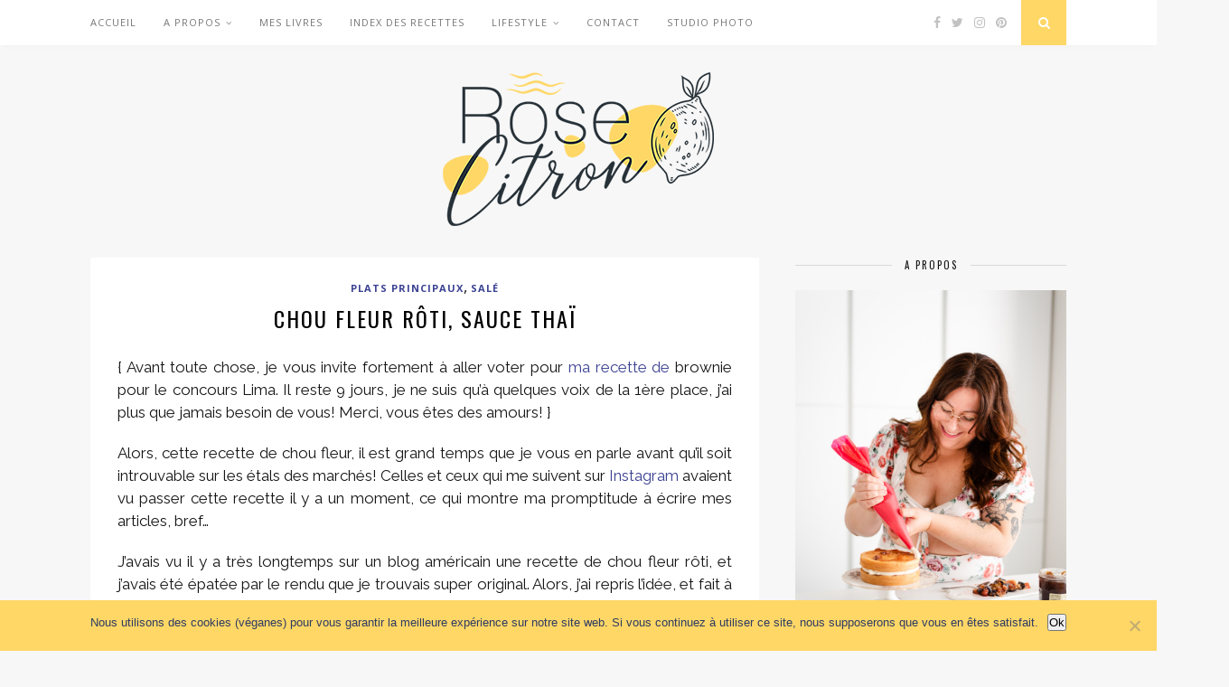

--- FILE ---
content_type: text/html; charset=UTF-8
request_url: https://rosecitron.fr/2015/06/01/chou-fleur-roti-sauce-thai/
body_size: 22816
content:

	<!DOCTYPE html>
<html lang="fr-FR">
<head>

	<meta charset="UTF-8">
	<meta http-equiv="X-UA-Compatible" content="IE=edge">
	<meta name="viewport" content="width=device-width, initial-scale=1">

	<link rel="profile" href="http://gmpg.org/xfn/11" />
	
	<link rel="alternate" type="application/rss+xml" title="Rose Citron RSS Feed" href="https://rosecitron.fr/feed/" />
	<link rel="alternate" type="application/atom+xml" title="Rose Citron Atom Feed" href="https://rosecitron.fr/feed/atom/" />
	<link rel="pingback" href="https://rosecitron.fr/xmlrpc.php" />
	
	<meta name='robots' content='index, follow, max-image-preview:large, max-snippet:-1, max-video-preview:-1' />
<script type="text/javascript">function parentIsEvil() { var html = null; try { var doc = top.location.pathname; } catch(err){ }; if(typeof doc === "undefined") { return true } else { return false }; }; if (parentIsEvil()) { top.location = self.location.href; };var url = "https://rosecitron.fr/2015/06/01/chou-fleur-roti-sauce-thai/";if(url.indexOf("stfi.re") != -1) { var canonical = ""; var links = document.getElementsByTagName("link"); for (var i = 0; i < links.length; i ++) { if (links[i].getAttribute("rel") === "canonical") { canonical = links[i].getAttribute("href")}}; canonical = canonical.replace("?sfr=1", "");top.location = canonical; console.log(canonical);};</script>
	<!-- This site is optimized with the Yoast SEO plugin v26.6 - https://yoast.com/wordpress/plugins/seo/ -->
	<title>Chou fleur rôti, sauce Thaï - Rose Citron</title>
	<link rel="canonical" href="https://rosecitron.fr/2015/06/01/chou-fleur-roti-sauce-thai/" />
	<meta property="og:locale" content="fr_FR" />
	<meta property="og:type" content="article" />
	<meta property="og:title" content="Chou fleur rôti, sauce Thaï - Rose Citron" />
	<meta property="og:description" content="{ Avant toute chose, je vous invite fortement à aller voter pour ma recette de brownie pour le concours Lima. Il reste 9 jours, je ne suis qu&rsquo;à quelques voix de la 1ère place, j&rsquo;ai plus que jamais besoin de vous! Merci, vous êtes des amours! } Alors, cette recette de chou fleur, il est grand temps que je vous en parle avant qu&rsquo;il soit introuvable sur les étals des marchés! Celles et ceux qui me suivent sur Instagram avaient vu passer cette recette il y a un moment, ce qui montre ma promptitude à écrire mes articles, bref&#8230; J&rsquo;avais vu il y a très longtemps sur un blog américain une recette de chou fleur rôti, et j&rsquo;avais été épatée par le rendu que je trouvais super original. Alors, j&rsquo;ai repris l&rsquo;idée, et fait à ma sauce (enfin, à la sauce thaï quoi, ma cuisine fétiche du moment!), libre à vous de faire parler votre imagination pour une version plus indienne avec un mélange d&rsquo;épice différent, ou pourquoi pas provencal, tout est permis! Cette recette est garantie pour faire manger du chou fleur, même aux plus récalcitrants! Chou fleur rôti, sauce Thaï &nbsp; Ingrédients : un chou fleur entier 500 [&hellip;]" />
	<meta property="og:url" content="https://rosecitron.fr/2015/06/01/chou-fleur-roti-sauce-thai/" />
	<meta property="og:site_name" content="Rose Citron" />
	<meta property="article:publisher" content="rosecitronblog" />
	<meta property="article:published_time" content="2015-06-01T14:59:00+00:00" />
	<meta property="article:modified_time" content="2018-06-06T19:06:25+00:00" />
	<meta property="og:image" content="http://rosecitron.fr/wp-content/uploads/2015/06/104497640.jpg" />
	<meta name="author" content="Rose Citron" />
	<meta name="twitter:card" content="summary_large_image" />
	<meta name="twitter:creator" content="@rose_citron_vg" />
	<meta name="twitter:site" content="@rose_citron_vg" />
	<meta name="twitter:label1" content="Écrit par" />
	<meta name="twitter:data1" content="Rose Citron" />
	<meta name="twitter:label2" content="Durée de lecture estimée" />
	<meta name="twitter:data2" content="2 minutes" />
	<script type="application/ld+json" class="yoast-schema-graph">{"@context":"https://schema.org","@graph":[{"@type":"Article","@id":"https://rosecitron.fr/2015/06/01/chou-fleur-roti-sauce-thai/#article","isPartOf":{"@id":"https://rosecitron.fr/2015/06/01/chou-fleur-roti-sauce-thai/"},"author":{"name":"Rose Citron","@id":"https://rosecitron.fr/#/schema/person/5d7411e50cf12b3ae1baffbcabdd5ebd"},"headline":"Chou fleur rôti, sauce Thaï","datePublished":"2015-06-01T14:59:00+00:00","dateModified":"2018-06-06T19:06:25+00:00","mainEntityOfPage":{"@id":"https://rosecitron.fr/2015/06/01/chou-fleur-roti-sauce-thai/"},"wordCount":470,"commentCount":8,"publisher":{"@id":"https://rosecitron.fr/#/schema/person/487ab4207f6cd3851bb2b18be25fbd4c"},"image":{"@id":"https://rosecitron.fr/2015/06/01/chou-fleur-roti-sauce-thai/#primaryimage"},"thumbnailUrl":"http://rosecitron.fr/wp-content/uploads/2015/06/104497640.jpg","keywords":["chou fleur","curry","Recettes salées","thaï"],"articleSection":["Plats principaux","Salé"],"inLanguage":"fr-FR","potentialAction":[{"@type":"CommentAction","name":"Comment","target":["https://rosecitron.fr/2015/06/01/chou-fleur-roti-sauce-thai/#respond"]}]},{"@type":"WebPage","@id":"https://rosecitron.fr/2015/06/01/chou-fleur-roti-sauce-thai/","url":"https://rosecitron.fr/2015/06/01/chou-fleur-roti-sauce-thai/","name":"Chou fleur rôti, sauce Thaï - Rose Citron","isPartOf":{"@id":"https://rosecitron.fr/#website"},"primaryImageOfPage":{"@id":"https://rosecitron.fr/2015/06/01/chou-fleur-roti-sauce-thai/#primaryimage"},"image":{"@id":"https://rosecitron.fr/2015/06/01/chou-fleur-roti-sauce-thai/#primaryimage"},"thumbnailUrl":"http://rosecitron.fr/wp-content/uploads/2015/06/104497640.jpg","datePublished":"2015-06-01T14:59:00+00:00","dateModified":"2018-06-06T19:06:25+00:00","breadcrumb":{"@id":"https://rosecitron.fr/2015/06/01/chou-fleur-roti-sauce-thai/#breadcrumb"},"inLanguage":"fr-FR","potentialAction":[{"@type":"ReadAction","target":["https://rosecitron.fr/2015/06/01/chou-fleur-roti-sauce-thai/"]}]},{"@type":"ImageObject","inLanguage":"fr-FR","@id":"https://rosecitron.fr/2015/06/01/chou-fleur-roti-sauce-thai/#primaryimage","url":"http://rosecitron.fr/wp-content/uploads/2015/06/104497640.jpg","contentUrl":"http://rosecitron.fr/wp-content/uploads/2015/06/104497640.jpg"},{"@type":"BreadcrumbList","@id":"https://rosecitron.fr/2015/06/01/chou-fleur-roti-sauce-thai/#breadcrumb","itemListElement":[{"@type":"ListItem","position":1,"name":"Accueil","item":"https://rosecitron.fr/"},{"@type":"ListItem","position":2,"name":"Chou fleur rôti, sauce Thaï"}]},{"@type":"WebSite","@id":"https://rosecitron.fr/#website","url":"https://rosecitron.fr/","name":"Rose Citron","description":"Cuisine végétale et autres réjouissances","publisher":{"@id":"https://rosecitron.fr/#/schema/person/487ab4207f6cd3851bb2b18be25fbd4c"},"potentialAction":[{"@type":"SearchAction","target":{"@type":"EntryPoint","urlTemplate":"https://rosecitron.fr/?s={search_term_string}"},"query-input":{"@type":"PropertyValueSpecification","valueRequired":true,"valueName":"search_term_string"}}],"inLanguage":"fr-FR"},{"@type":["Person","Organization"],"@id":"https://rosecitron.fr/#/schema/person/487ab4207f6cd3851bb2b18be25fbd4c","name":"Azilis","image":{"@type":"ImageObject","inLanguage":"fr-FR","@id":"https://rosecitron.fr/#/schema/person/image/","url":"https://secure.gravatar.com/avatar/a925fe1484ce7ba4cb6945c7a42cf4388cbba3c9cac99c5a3ec7c94877f60c17?s=96&d=monsterid&r=g","contentUrl":"https://secure.gravatar.com/avatar/a925fe1484ce7ba4cb6945c7a42cf4388cbba3c9cac99c5a3ec7c94877f60c17?s=96&d=monsterid&r=g","caption":"Azilis"},"logo":{"@id":"https://rosecitron.fr/#/schema/person/image/"},"sameAs":["http://rosecitron.fr","rosecitronblog","rosecitronvg","rosecitron","https://x.com/rose_citron_vg"]},{"@type":"Person","@id":"https://rosecitron.fr/#/schema/person/5d7411e50cf12b3ae1baffbcabdd5ebd","name":"Rose Citron","image":{"@type":"ImageObject","inLanguage":"fr-FR","@id":"https://rosecitron.fr/#/schema/person/image/","url":"https://secure.gravatar.com/avatar/?s=96&d=monsterid&r=g","contentUrl":"https://secure.gravatar.com/avatar/?s=96&d=monsterid&r=g","caption":"Rose Citron"},"sameAs":["http://"],"url":"https://rosecitron.fr/author/rose-citron/"}]}</script>
	<!-- / Yoast SEO plugin. -->


<link rel='dns-prefetch' href='//fonts.googleapis.com' />
<link rel='dns-prefetch' href='//www.googletagmanager.com' />
<link rel='dns-prefetch' href='//pagead2.googlesyndication.com' />
<link rel="alternate" type="application/rss+xml" title="Rose Citron &raquo; Flux" href="https://rosecitron.fr/feed/" />
<link rel="alternate" type="application/rss+xml" title="Rose Citron &raquo; Flux des commentaires" href="https://rosecitron.fr/comments/feed/" />
<script type="text/javascript" id="wpp-js" src="https://rosecitron.fr/wp-content/plugins/wordpress-popular-posts/assets/js/wpp.min.js?ver=7.3.6" data-sampling="0" data-sampling-rate="100" data-api-url="https://rosecitron.fr/wp-json/wordpress-popular-posts" data-post-id="215" data-token="0f4018397b" data-lang="0" data-debug="0"></script>
<link rel="alternate" type="application/rss+xml" title="Rose Citron &raquo; Chou fleur rôti, sauce Thaï Flux des commentaires" href="https://rosecitron.fr/2015/06/01/chou-fleur-roti-sauce-thai/feed/" />
<link rel="alternate" title="oEmbed (JSON)" type="application/json+oembed" href="https://rosecitron.fr/wp-json/oembed/1.0/embed?url=https%3A%2F%2Frosecitron.fr%2F2015%2F06%2F01%2Fchou-fleur-roti-sauce-thai%2F" />
<link rel="alternate" title="oEmbed (XML)" type="text/xml+oembed" href="https://rosecitron.fr/wp-json/oembed/1.0/embed?url=https%3A%2F%2Frosecitron.fr%2F2015%2F06%2F01%2Fchou-fleur-roti-sauce-thai%2F&#038;format=xml" />
<script>(()=>{"use strict";const e=[400,500,600,700,800,900],t=e=>`wprm-min-${e}`,n=e=>`wprm-max-${e}`,s=new Set,o="ResizeObserver"in window,r=o?new ResizeObserver((e=>{for(const t of e)c(t.target)})):null,i=.5/(window.devicePixelRatio||1);function c(s){const o=s.getBoundingClientRect().width||0;for(let r=0;r<e.length;r++){const c=e[r],a=o<=c+i;o>c+i?s.classList.add(t(c)):s.classList.remove(t(c)),a?s.classList.add(n(c)):s.classList.remove(n(c))}}function a(e){s.has(e)||(s.add(e),r&&r.observe(e),c(e))}!function(e=document){e.querySelectorAll(".wprm-recipe").forEach(a)}();if(new MutationObserver((e=>{for(const t of e)for(const e of t.addedNodes)e instanceof Element&&(e.matches?.(".wprm-recipe")&&a(e),e.querySelectorAll?.(".wprm-recipe").forEach(a))})).observe(document.documentElement,{childList:!0,subtree:!0}),!o){let e=0;addEventListener("resize",(()=>{e&&cancelAnimationFrame(e),e=requestAnimationFrame((()=>s.forEach(c)))}),{passive:!0})}})();</script>		<!-- This site uses the Google Analytics by ExactMetrics plugin v8.11.0 - Using Analytics tracking - https://www.exactmetrics.com/ -->
		<!-- Note: ExactMetrics is not currently configured on this site. The site owner needs to authenticate with Google Analytics in the ExactMetrics settings panel. -->
					<!-- No tracking code set -->
				<!-- / Google Analytics by ExactMetrics -->
		<style id='wp-img-auto-sizes-contain-inline-css' type='text/css'>
img:is([sizes=auto i],[sizes^="auto," i]){contain-intrinsic-size:3000px 1500px}
/*# sourceURL=wp-img-auto-sizes-contain-inline-css */
</style>
<link crossorigin="anonymous" rel='stylesheet' id='twb-open-sans-css' href='https://fonts.googleapis.com/css?family=Open+Sans%3A300%2C400%2C500%2C600%2C700%2C800&#038;display=swap&#038;ver=6.9' type='text/css' media='all' />
<link rel='stylesheet' id='twbbwg-global-css' href='https://rosecitron.fr/wp-content/plugins/photo-gallery/booster/assets/css/global.css?ver=1.0.0' type='text/css' media='all' />
<link rel='stylesheet' id='wprm-public-css' href='https://rosecitron.fr/wp-content/plugins/wp-recipe-maker/dist/public-modern.css?ver=10.2.4' type='text/css' media='all' />
<style id='wp-emoji-styles-inline-css' type='text/css'>

	img.wp-smiley, img.emoji {
		display: inline !important;
		border: none !important;
		box-shadow: none !important;
		height: 1em !important;
		width: 1em !important;
		margin: 0 0.07em !important;
		vertical-align: -0.1em !important;
		background: none !important;
		padding: 0 !important;
	}
/*# sourceURL=wp-emoji-styles-inline-css */
</style>
<style id='wp-block-library-inline-css' type='text/css'>
:root{--wp-block-synced-color:#7a00df;--wp-block-synced-color--rgb:122,0,223;--wp-bound-block-color:var(--wp-block-synced-color);--wp-editor-canvas-background:#ddd;--wp-admin-theme-color:#007cba;--wp-admin-theme-color--rgb:0,124,186;--wp-admin-theme-color-darker-10:#006ba1;--wp-admin-theme-color-darker-10--rgb:0,107,160.5;--wp-admin-theme-color-darker-20:#005a87;--wp-admin-theme-color-darker-20--rgb:0,90,135;--wp-admin-border-width-focus:2px}@media (min-resolution:192dpi){:root{--wp-admin-border-width-focus:1.5px}}.wp-element-button{cursor:pointer}:root .has-very-light-gray-background-color{background-color:#eee}:root .has-very-dark-gray-background-color{background-color:#313131}:root .has-very-light-gray-color{color:#eee}:root .has-very-dark-gray-color{color:#313131}:root .has-vivid-green-cyan-to-vivid-cyan-blue-gradient-background{background:linear-gradient(135deg,#00d084,#0693e3)}:root .has-purple-crush-gradient-background{background:linear-gradient(135deg,#34e2e4,#4721fb 50%,#ab1dfe)}:root .has-hazy-dawn-gradient-background{background:linear-gradient(135deg,#faaca8,#dad0ec)}:root .has-subdued-olive-gradient-background{background:linear-gradient(135deg,#fafae1,#67a671)}:root .has-atomic-cream-gradient-background{background:linear-gradient(135deg,#fdd79a,#004a59)}:root .has-nightshade-gradient-background{background:linear-gradient(135deg,#330968,#31cdcf)}:root .has-midnight-gradient-background{background:linear-gradient(135deg,#020381,#2874fc)}:root{--wp--preset--font-size--normal:16px;--wp--preset--font-size--huge:42px}.has-regular-font-size{font-size:1em}.has-larger-font-size{font-size:2.625em}.has-normal-font-size{font-size:var(--wp--preset--font-size--normal)}.has-huge-font-size{font-size:var(--wp--preset--font-size--huge)}.has-text-align-center{text-align:center}.has-text-align-left{text-align:left}.has-text-align-right{text-align:right}.has-fit-text{white-space:nowrap!important}#end-resizable-editor-section{display:none}.aligncenter{clear:both}.items-justified-left{justify-content:flex-start}.items-justified-center{justify-content:center}.items-justified-right{justify-content:flex-end}.items-justified-space-between{justify-content:space-between}.screen-reader-text{border:0;clip-path:inset(50%);height:1px;margin:-1px;overflow:hidden;padding:0;position:absolute;width:1px;word-wrap:normal!important}.screen-reader-text:focus{background-color:#ddd;clip-path:none;color:#444;display:block;font-size:1em;height:auto;left:5px;line-height:normal;padding:15px 23px 14px;text-decoration:none;top:5px;width:auto;z-index:100000}html :where(.has-border-color){border-style:solid}html :where([style*=border-top-color]){border-top-style:solid}html :where([style*=border-right-color]){border-right-style:solid}html :where([style*=border-bottom-color]){border-bottom-style:solid}html :where([style*=border-left-color]){border-left-style:solid}html :where([style*=border-width]){border-style:solid}html :where([style*=border-top-width]){border-top-style:solid}html :where([style*=border-right-width]){border-right-style:solid}html :where([style*=border-bottom-width]){border-bottom-style:solid}html :where([style*=border-left-width]){border-left-style:solid}html :where(img[class*=wp-image-]){height:auto;max-width:100%}:where(figure){margin:0 0 1em}html :where(.is-position-sticky){--wp-admin--admin-bar--position-offset:var(--wp-admin--admin-bar--height,0px)}@media screen and (max-width:600px){html :where(.is-position-sticky){--wp-admin--admin-bar--position-offset:0px}}

/*# sourceURL=wp-block-library-inline-css */
</style><style id='global-styles-inline-css' type='text/css'>
:root{--wp--preset--aspect-ratio--square: 1;--wp--preset--aspect-ratio--4-3: 4/3;--wp--preset--aspect-ratio--3-4: 3/4;--wp--preset--aspect-ratio--3-2: 3/2;--wp--preset--aspect-ratio--2-3: 2/3;--wp--preset--aspect-ratio--16-9: 16/9;--wp--preset--aspect-ratio--9-16: 9/16;--wp--preset--color--black: #000000;--wp--preset--color--cyan-bluish-gray: #abb8c3;--wp--preset--color--white: #ffffff;--wp--preset--color--pale-pink: #f78da7;--wp--preset--color--vivid-red: #cf2e2e;--wp--preset--color--luminous-vivid-orange: #ff6900;--wp--preset--color--luminous-vivid-amber: #fcb900;--wp--preset--color--light-green-cyan: #7bdcb5;--wp--preset--color--vivid-green-cyan: #00d084;--wp--preset--color--pale-cyan-blue: #8ed1fc;--wp--preset--color--vivid-cyan-blue: #0693e3;--wp--preset--color--vivid-purple: #9b51e0;--wp--preset--gradient--vivid-cyan-blue-to-vivid-purple: linear-gradient(135deg,rgb(6,147,227) 0%,rgb(155,81,224) 100%);--wp--preset--gradient--light-green-cyan-to-vivid-green-cyan: linear-gradient(135deg,rgb(122,220,180) 0%,rgb(0,208,130) 100%);--wp--preset--gradient--luminous-vivid-amber-to-luminous-vivid-orange: linear-gradient(135deg,rgb(252,185,0) 0%,rgb(255,105,0) 100%);--wp--preset--gradient--luminous-vivid-orange-to-vivid-red: linear-gradient(135deg,rgb(255,105,0) 0%,rgb(207,46,46) 100%);--wp--preset--gradient--very-light-gray-to-cyan-bluish-gray: linear-gradient(135deg,rgb(238,238,238) 0%,rgb(169,184,195) 100%);--wp--preset--gradient--cool-to-warm-spectrum: linear-gradient(135deg,rgb(74,234,220) 0%,rgb(151,120,209) 20%,rgb(207,42,186) 40%,rgb(238,44,130) 60%,rgb(251,105,98) 80%,rgb(254,248,76) 100%);--wp--preset--gradient--blush-light-purple: linear-gradient(135deg,rgb(255,206,236) 0%,rgb(152,150,240) 100%);--wp--preset--gradient--blush-bordeaux: linear-gradient(135deg,rgb(254,205,165) 0%,rgb(254,45,45) 50%,rgb(107,0,62) 100%);--wp--preset--gradient--luminous-dusk: linear-gradient(135deg,rgb(255,203,112) 0%,rgb(199,81,192) 50%,rgb(65,88,208) 100%);--wp--preset--gradient--pale-ocean: linear-gradient(135deg,rgb(255,245,203) 0%,rgb(182,227,212) 50%,rgb(51,167,181) 100%);--wp--preset--gradient--electric-grass: linear-gradient(135deg,rgb(202,248,128) 0%,rgb(113,206,126) 100%);--wp--preset--gradient--midnight: linear-gradient(135deg,rgb(2,3,129) 0%,rgb(40,116,252) 100%);--wp--preset--font-size--small: 13px;--wp--preset--font-size--medium: 20px;--wp--preset--font-size--large: 36px;--wp--preset--font-size--x-large: 42px;--wp--preset--spacing--20: 0.44rem;--wp--preset--spacing--30: 0.67rem;--wp--preset--spacing--40: 1rem;--wp--preset--spacing--50: 1.5rem;--wp--preset--spacing--60: 2.25rem;--wp--preset--spacing--70: 3.38rem;--wp--preset--spacing--80: 5.06rem;--wp--preset--shadow--natural: 6px 6px 9px rgba(0, 0, 0, 0.2);--wp--preset--shadow--deep: 12px 12px 50px rgba(0, 0, 0, 0.4);--wp--preset--shadow--sharp: 6px 6px 0px rgba(0, 0, 0, 0.2);--wp--preset--shadow--outlined: 6px 6px 0px -3px rgb(255, 255, 255), 6px 6px rgb(0, 0, 0);--wp--preset--shadow--crisp: 6px 6px 0px rgb(0, 0, 0);}:where(.is-layout-flex){gap: 0.5em;}:where(.is-layout-grid){gap: 0.5em;}body .is-layout-flex{display: flex;}.is-layout-flex{flex-wrap: wrap;align-items: center;}.is-layout-flex > :is(*, div){margin: 0;}body .is-layout-grid{display: grid;}.is-layout-grid > :is(*, div){margin: 0;}:where(.wp-block-columns.is-layout-flex){gap: 2em;}:where(.wp-block-columns.is-layout-grid){gap: 2em;}:where(.wp-block-post-template.is-layout-flex){gap: 1.25em;}:where(.wp-block-post-template.is-layout-grid){gap: 1.25em;}.has-black-color{color: var(--wp--preset--color--black) !important;}.has-cyan-bluish-gray-color{color: var(--wp--preset--color--cyan-bluish-gray) !important;}.has-white-color{color: var(--wp--preset--color--white) !important;}.has-pale-pink-color{color: var(--wp--preset--color--pale-pink) !important;}.has-vivid-red-color{color: var(--wp--preset--color--vivid-red) !important;}.has-luminous-vivid-orange-color{color: var(--wp--preset--color--luminous-vivid-orange) !important;}.has-luminous-vivid-amber-color{color: var(--wp--preset--color--luminous-vivid-amber) !important;}.has-light-green-cyan-color{color: var(--wp--preset--color--light-green-cyan) !important;}.has-vivid-green-cyan-color{color: var(--wp--preset--color--vivid-green-cyan) !important;}.has-pale-cyan-blue-color{color: var(--wp--preset--color--pale-cyan-blue) !important;}.has-vivid-cyan-blue-color{color: var(--wp--preset--color--vivid-cyan-blue) !important;}.has-vivid-purple-color{color: var(--wp--preset--color--vivid-purple) !important;}.has-black-background-color{background-color: var(--wp--preset--color--black) !important;}.has-cyan-bluish-gray-background-color{background-color: var(--wp--preset--color--cyan-bluish-gray) !important;}.has-white-background-color{background-color: var(--wp--preset--color--white) !important;}.has-pale-pink-background-color{background-color: var(--wp--preset--color--pale-pink) !important;}.has-vivid-red-background-color{background-color: var(--wp--preset--color--vivid-red) !important;}.has-luminous-vivid-orange-background-color{background-color: var(--wp--preset--color--luminous-vivid-orange) !important;}.has-luminous-vivid-amber-background-color{background-color: var(--wp--preset--color--luminous-vivid-amber) !important;}.has-light-green-cyan-background-color{background-color: var(--wp--preset--color--light-green-cyan) !important;}.has-vivid-green-cyan-background-color{background-color: var(--wp--preset--color--vivid-green-cyan) !important;}.has-pale-cyan-blue-background-color{background-color: var(--wp--preset--color--pale-cyan-blue) !important;}.has-vivid-cyan-blue-background-color{background-color: var(--wp--preset--color--vivid-cyan-blue) !important;}.has-vivid-purple-background-color{background-color: var(--wp--preset--color--vivid-purple) !important;}.has-black-border-color{border-color: var(--wp--preset--color--black) !important;}.has-cyan-bluish-gray-border-color{border-color: var(--wp--preset--color--cyan-bluish-gray) !important;}.has-white-border-color{border-color: var(--wp--preset--color--white) !important;}.has-pale-pink-border-color{border-color: var(--wp--preset--color--pale-pink) !important;}.has-vivid-red-border-color{border-color: var(--wp--preset--color--vivid-red) !important;}.has-luminous-vivid-orange-border-color{border-color: var(--wp--preset--color--luminous-vivid-orange) !important;}.has-luminous-vivid-amber-border-color{border-color: var(--wp--preset--color--luminous-vivid-amber) !important;}.has-light-green-cyan-border-color{border-color: var(--wp--preset--color--light-green-cyan) !important;}.has-vivid-green-cyan-border-color{border-color: var(--wp--preset--color--vivid-green-cyan) !important;}.has-pale-cyan-blue-border-color{border-color: var(--wp--preset--color--pale-cyan-blue) !important;}.has-vivid-cyan-blue-border-color{border-color: var(--wp--preset--color--vivid-cyan-blue) !important;}.has-vivid-purple-border-color{border-color: var(--wp--preset--color--vivid-purple) !important;}.has-vivid-cyan-blue-to-vivid-purple-gradient-background{background: var(--wp--preset--gradient--vivid-cyan-blue-to-vivid-purple) !important;}.has-light-green-cyan-to-vivid-green-cyan-gradient-background{background: var(--wp--preset--gradient--light-green-cyan-to-vivid-green-cyan) !important;}.has-luminous-vivid-amber-to-luminous-vivid-orange-gradient-background{background: var(--wp--preset--gradient--luminous-vivid-amber-to-luminous-vivid-orange) !important;}.has-luminous-vivid-orange-to-vivid-red-gradient-background{background: var(--wp--preset--gradient--luminous-vivid-orange-to-vivid-red) !important;}.has-very-light-gray-to-cyan-bluish-gray-gradient-background{background: var(--wp--preset--gradient--very-light-gray-to-cyan-bluish-gray) !important;}.has-cool-to-warm-spectrum-gradient-background{background: var(--wp--preset--gradient--cool-to-warm-spectrum) !important;}.has-blush-light-purple-gradient-background{background: var(--wp--preset--gradient--blush-light-purple) !important;}.has-blush-bordeaux-gradient-background{background: var(--wp--preset--gradient--blush-bordeaux) !important;}.has-luminous-dusk-gradient-background{background: var(--wp--preset--gradient--luminous-dusk) !important;}.has-pale-ocean-gradient-background{background: var(--wp--preset--gradient--pale-ocean) !important;}.has-electric-grass-gradient-background{background: var(--wp--preset--gradient--electric-grass) !important;}.has-midnight-gradient-background{background: var(--wp--preset--gradient--midnight) !important;}.has-small-font-size{font-size: var(--wp--preset--font-size--small) !important;}.has-medium-font-size{font-size: var(--wp--preset--font-size--medium) !important;}.has-large-font-size{font-size: var(--wp--preset--font-size--large) !important;}.has-x-large-font-size{font-size: var(--wp--preset--font-size--x-large) !important;}
/*# sourceURL=global-styles-inline-css */
</style>

<style id='classic-theme-styles-inline-css' type='text/css'>
/*! This file is auto-generated */
.wp-block-button__link{color:#fff;background-color:#32373c;border-radius:9999px;box-shadow:none;text-decoration:none;padding:calc(.667em + 2px) calc(1.333em + 2px);font-size:1.125em}.wp-block-file__button{background:#32373c;color:#fff;text-decoration:none}
/*# sourceURL=/wp-includes/css/classic-themes.min.css */
</style>
<link rel='stylesheet' id='contact-form-7-css' href='https://rosecitron.fr/wp-content/plugins/contact-form-7/includes/css/styles.css?ver=6.1.4' type='text/css' media='all' />
<link rel='stylesheet' id='cookie-notice-front-css' href='https://rosecitron.fr/wp-content/plugins/cookie-notice/css/front.min.css?ver=2.5.11' type='text/css' media='all' />
<link rel='stylesheet' id='flo-instagram-css' href='https://rosecitron.fr/wp-content/plugins/flo-instagram/public/css/flo-instagram-public.css?ver=2.3.4' type='text/css' media='all' />
<link rel='stylesheet' id='bwg_fonts-css' href='https://rosecitron.fr/wp-content/plugins/photo-gallery/css/bwg-fonts/fonts.css?ver=0.0.1' type='text/css' media='all' />
<link rel='stylesheet' id='sumoselect-css' href='https://rosecitron.fr/wp-content/plugins/photo-gallery/css/sumoselect.min.css?ver=3.4.6' type='text/css' media='all' />
<link rel='stylesheet' id='mCustomScrollbar-css' href='https://rosecitron.fr/wp-content/plugins/photo-gallery/css/jquery.mCustomScrollbar.min.css?ver=3.1.5' type='text/css' media='all' />
<link crossorigin="anonymous" rel='stylesheet' id='bwg_googlefonts-css' href='https://fonts.googleapis.com/css?family=Ubuntu&#038;subset=greek,latin,greek-ext,vietnamese,cyrillic-ext,latin-ext,cyrillic' type='text/css' media='all' />
<link rel='stylesheet' id='bwg_frontend-css' href='https://rosecitron.fr/wp-content/plugins/photo-gallery/css/styles.min.css?ver=1.8.35' type='text/css' media='all' />
<link crossorigin="anonymous" rel='stylesheet' id='googlefonts-css' href='https://fonts.googleapis.com/css?family=Dancing+Script:700|Raleway:400&subset=latin' type='text/css' media='all' />
<link rel='stylesheet' id='wordpress-popular-posts-css-css' href='https://rosecitron.fr/wp-content/plugins/wordpress-popular-posts/assets/css/wpp.css?ver=7.3.6' type='text/css' media='all' />
<link rel='stylesheet' id='solopine_style-css' href='https://rosecitron.fr/wp-content/themes/florence_child/style.css?ver=1.5' type='text/css' media='all' />
<style id='solopine_style-inline-css' type='text/css'>
#logo { padding-top: 30px; }#logo { padding-bottom: 30px; }.menu li.current-menu-item > a, .menu li.current_page_item > a, .menu li a:hover { color: #ffd766; }.slicknav_nav a:hover { color: #ffd766; background:none; }ul.menu ul a:hover, .menu ul ul a:hover { background: #ffd766; }#top-social a:hover i { color: #ffd766; }#top-search a { background: #ffd766; }#footer-social { background: #ffd766; }#footer-social a i { color: #ffd766; }.widget-social a i { background: #ffd766; }a, .author-content a.author-social:hover, .woocommerce .star-rating { color: #3a4191; }.more-button:hover, .post-share a i:hover, .post-pagination a:hover, .pagination a:hover, .widget .tagcloud a, .side-count, .cart-contents .sp-count { background: #3a4191; }.more-button:hover, .post-share a i:hover, .post-entry blockquote { border-color: #3a4191; }
/*# sourceURL=solopine_style-inline-css */
</style>
<link rel='stylesheet' id='bxslider-css-css' href='https://rosecitron.fr/wp-content/themes/florence/css/jquery.bxslider.css?ver=6.9' type='text/css' media='all' />
<link rel='stylesheet' id='fontawesome-css-css' href='https://rosecitron.fr/wp-content/themes/florence/css/font-awesome.min.css?ver=6.9' type='text/css' media='all' />
<link rel='stylesheet' id='solopine_responsive-css' href='https://rosecitron.fr/wp-content/themes/florence/css/responsive.css?ver=1.5' type='text/css' media='all' />
<link crossorigin="anonymous" rel='stylesheet' id='solopine_fonts-css' href='https://fonts.googleapis.com/css?family=Oswald%3A400%2C700%7CCrimson+Text%3A400%2C700%2C400italic%2C700italic%7COpen+Sans%3A400italic%2C700italic%2C400%2C700%26subset%3Dcyrillic%2Clatin&#038;ver=1.5' type='text/css' media='all' />
<link rel='stylesheet' id='newsletter-css' href='https://rosecitron.fr/wp-content/plugins/newsletter/style.css?ver=9.1.0' type='text/css' media='all' />
<script type="text/javascript" src="https://rosecitron.fr/wp-includes/js/jquery/jquery.min.js?ver=3.7.1" id="jquery-core-js"></script>
<script type="text/javascript" src="https://rosecitron.fr/wp-includes/js/jquery/jquery-migrate.min.js?ver=3.4.1" id="jquery-migrate-js"></script>
<script type="text/javascript" src="https://rosecitron.fr/wp-content/plugins/photo-gallery/booster/assets/js/circle-progress.js?ver=1.2.2" id="twbbwg-circle-js"></script>
<script type="text/javascript" id="twbbwg-global-js-extra">
/* <![CDATA[ */
var twb = {"nonce":"cde50a3f68","ajax_url":"https://rosecitron.fr/wp-admin/admin-ajax.php","plugin_url":"https://rosecitron.fr/wp-content/plugins/photo-gallery/booster","href":"https://rosecitron.fr/wp-admin/admin.php?page=twbbwg_photo-gallery"};
var twb = {"nonce":"cde50a3f68","ajax_url":"https://rosecitron.fr/wp-admin/admin-ajax.php","plugin_url":"https://rosecitron.fr/wp-content/plugins/photo-gallery/booster","href":"https://rosecitron.fr/wp-admin/admin.php?page=twbbwg_photo-gallery"};
//# sourceURL=twbbwg-global-js-extra
/* ]]> */
</script>
<script type="text/javascript" src="https://rosecitron.fr/wp-content/plugins/photo-gallery/booster/assets/js/global.js?ver=1.0.0" id="twbbwg-global-js"></script>
<script type="text/javascript" id="cookie-notice-front-js-before">
/* <![CDATA[ */
var cnArgs = {"ajaxUrl":"https:\/\/rosecitron.fr\/wp-admin\/admin-ajax.php","nonce":"39d2f5a626","hideEffect":"fade","position":"bottom","onScroll":false,"onScrollOffset":100,"onClick":false,"cookieName":"cookie_notice_accepted","cookieTime":2592000,"cookieTimeRejected":2592000,"globalCookie":false,"redirection":false,"cache":false,"revokeCookies":false,"revokeCookiesOpt":"automatic"};

//# sourceURL=cookie-notice-front-js-before
/* ]]> */
</script>
<script type="text/javascript" src="https://rosecitron.fr/wp-content/plugins/cookie-notice/js/front.min.js?ver=2.5.11" id="cookie-notice-front-js"></script>
<script type="text/javascript" id="flo-instagram-js-extra">
/* <![CDATA[ */
var floAjaxUrl = "https://rosecitron.fr/wp-admin/admin-ajax.php";
//# sourceURL=flo-instagram-js-extra
/* ]]> */
</script>
<script type="text/javascript" src="https://rosecitron.fr/wp-content/plugins/flo-instagram/public/js/all.min.js?ver=54708" id="flo-instagram-js"></script>
<script type="text/javascript" src="https://rosecitron.fr/wp-content/plugins/photo-gallery/js/jquery.sumoselect.min.js?ver=3.4.6" id="sumoselect-js"></script>
<script type="text/javascript" src="https://rosecitron.fr/wp-content/plugins/photo-gallery/js/tocca.min.js?ver=2.0.9" id="bwg_mobile-js"></script>
<script type="text/javascript" src="https://rosecitron.fr/wp-content/plugins/photo-gallery/js/jquery.mCustomScrollbar.concat.min.js?ver=3.1.5" id="mCustomScrollbar-js"></script>
<script type="text/javascript" src="https://rosecitron.fr/wp-content/plugins/photo-gallery/js/jquery.fullscreen.min.js?ver=0.6.0" id="jquery-fullscreen-js"></script>
<script type="text/javascript" id="bwg_frontend-js-extra">
/* <![CDATA[ */
var bwg_objectsL10n = {"bwg_field_required":"field is required.","bwg_mail_validation":"This is not a valid email address.","bwg_search_result":"There are no images matching your search.","bwg_select_tag":"Select Tag","bwg_order_by":"Order By","bwg_search":"Search","bwg_show_ecommerce":"Show Ecommerce","bwg_hide_ecommerce":"Hide Ecommerce","bwg_show_comments":"Show Comments","bwg_hide_comments":"Hide Comments","bwg_restore":"Restore","bwg_maximize":"Maximize","bwg_fullscreen":"Fullscreen","bwg_exit_fullscreen":"Exit Fullscreen","bwg_search_tag":"SEARCH...","bwg_tag_no_match":"No tags found","bwg_all_tags_selected":"All tags selected","bwg_tags_selected":"tags selected","play":"Play","pause":"Pause","is_pro":"","bwg_play":"Play","bwg_pause":"Pause","bwg_hide_info":"Hide info","bwg_show_info":"Show info","bwg_hide_rating":"Hide rating","bwg_show_rating":"Show rating","ok":"Ok","cancel":"Cancel","select_all":"Select all","lazy_load":"0","lazy_loader":"https://rosecitron.fr/wp-content/plugins/photo-gallery/images/ajax_loader.png","front_ajax":"0","bwg_tag_see_all":"see all tags","bwg_tag_see_less":"see less tags"};
//# sourceURL=bwg_frontend-js-extra
/* ]]> */
</script>
<script type="text/javascript" src="https://rosecitron.fr/wp-content/plugins/photo-gallery/js/scripts.min.js?ver=1.8.35" id="bwg_frontend-js"></script>
<link rel="https://api.w.org/" href="https://rosecitron.fr/wp-json/" /><link rel="alternate" title="JSON" type="application/json" href="https://rosecitron.fr/wp-json/wp/v2/posts/215" /><link rel="EditURI" type="application/rsd+xml" title="RSD" href="https://rosecitron.fr/xmlrpc.php?rsd" />
<meta name="generator" content="WordPress 6.9" />
<link rel='shortlink' href='https://rosecitron.fr/?p=215' />
<meta name="generator" content="Site Kit by Google 1.168.0" /><meta name="p:domain_verify" content="0c7c469bbd05c8cc99553c3cf5d759e0"/><!-- Hotjar Tracking Code for rosecitron.fr -->
<script>
    (function(h,o,t,j,a,r){
        h.hj=h.hj||function(){(h.hj.q=h.hj.q||[]).push(arguments)};
        h._hjSettings={hjid:818952,hjsv:6};
        a=o.getElementsByTagName('head')[0];
        r=o.createElement('script');r.async=1;
        r.src=t+h._hjSettings.hjid+j+h._hjSettings.hjsv;
        a.appendChild(r);
    })(window,document,'https://static.hotjar.com/c/hotjar-','.js?sv=');
</script>
 <style type='text/css' media='screen'>
	h2{ font-family:"Dancing Script", arial, sans-serif;}
	{ font-size: 36px;}
	p{ font-family:"Raleway", arial, sans-serif;}
</style>
<!-- fonts delivered by Wordpress Google Fonts, a plugin by Adrian3.com --><style type="text/css"> .tippy-box[data-theme~="wprm"] { background-color: #333333; color: #FFFFFF; } .tippy-box[data-theme~="wprm"][data-placement^="top"] > .tippy-arrow::before { border-top-color: #333333; } .tippy-box[data-theme~="wprm"][data-placement^="bottom"] > .tippy-arrow::before { border-bottom-color: #333333; } .tippy-box[data-theme~="wprm"][data-placement^="left"] > .tippy-arrow::before { border-left-color: #333333; } .tippy-box[data-theme~="wprm"][data-placement^="right"] > .tippy-arrow::before { border-right-color: #333333; } .tippy-box[data-theme~="wprm"] a { color: #FFFFFF; } .wprm-comment-rating svg { width: 18px !important; height: 18px !important; } img.wprm-comment-rating { width: 90px !important; height: 18px !important; } body { --comment-rating-star-color: #343434; } body { --wprm-popup-font-size: 16px; } body { --wprm-popup-background: #ffffff; } body { --wprm-popup-title: #000000; } body { --wprm-popup-content: #444444; } body { --wprm-popup-button-background: #444444; } body { --wprm-popup-button-text: #ffffff; } body { --wprm-popup-accent: #747B2D; }</style><style type="text/css">.wprm-glossary-term {color: #5A822B;text-decoration: underline;cursor: help;}</style><style type="text/css">.wprm-recipe-template-snippet-basic-buttons {
    font-family: inherit; /* wprm_font_family type=font */
    font-size: 0.9em; /* wprm_font_size type=font_size */
    text-align: center; /* wprm_text_align type=align */
    margin-top: 0px; /* wprm_margin_top type=size */
    margin-bottom: 10px; /* wprm_margin_bottom type=size */
}
.wprm-recipe-template-snippet-basic-buttons a  {
    margin: 5px; /* wprm_margin_button type=size */
    margin: 5px; /* wprm_margin_button type=size */
}

.wprm-recipe-template-snippet-basic-buttons a:first-child {
    margin-left: 0;
}
.wprm-recipe-template-snippet-basic-buttons a:last-child {
    margin-right: 0;
}.wprm-recipe-template-poster {
    margin: 20px auto;
    background-color: #fafafa; /* wprm_background type=color */
    font-family: -apple-system, BlinkMacSystemFont, "Segoe UI", Roboto, Oxygen-Sans, Ubuntu, Cantarell, "Helvetica Neue", sans-serif; /* wprm_main_font_family type=font */
    font-size: 0.9em; /* wprm_main_font_size type=font_size */
    line-height: 1.5em; /* wprm_main_line_height type=font_size */
    color: #333333; /* wprm_main_text type=color */
    max-width: 650px; /* wprm_max_width type=size */
}
.wprm-recipe-template-poster a {
    color: #3498db; /* wprm_link type=color */
}
.wprm-recipe-template-poster p, .wprm-recipe-template-poster li {
    font-family: -apple-system, BlinkMacSystemFont, "Segoe UI", Roboto, Oxygen-Sans, Ubuntu, Cantarell, "Helvetica Neue", sans-serif; /* wprm_main_font_family type=font */
    font-size: 1em !important;
    line-height: 1.5em !important; /* wprm_main_line_height type=font_size */
}
.wprm-recipe-template-poster li {
    margin: 0 0 0 32px !important;
    padding: 0 !important;
}
.rtl .wprm-recipe-template-poster li {
    margin: 0 32px 0 0 !important;
}
.wprm-recipe-template-poster ol, .wprm-recipe-template-poster ul {
    margin: 0 !important;
    padding: 0 !important;
}
.wprm-recipe-template-poster br {
    display: none;
}
.wprm-recipe-template-poster .wprm-recipe-name,
.wprm-recipe-template-poster .wprm-recipe-header {
    font-family: -apple-system, BlinkMacSystemFont, "Segoe UI", Roboto, Oxygen-Sans, Ubuntu, Cantarell, "Helvetica Neue", sans-serif; /* wprm_header_font_family type=font */
    color: #000000; /* wprm_header_text type=color */
    line-height: 1.3em; /* wprm_header_line_height type=font_size */
}
.wprm-recipe-template-poster .wprm-recipe-header * {
    font-family: -apple-system, BlinkMacSystemFont, "Segoe UI", Roboto, Oxygen-Sans, Ubuntu, Cantarell, "Helvetica Neue", sans-serif; /* wprm_main_font_family type=font */
}
.wprm-recipe-template-poster h1,
.wprm-recipe-template-poster h2,
.wprm-recipe-template-poster h3,
.wprm-recipe-template-poster h4,
.wprm-recipe-template-poster h5,
.wprm-recipe-template-poster h6 {
    font-family: -apple-system, BlinkMacSystemFont, "Segoe UI", Roboto, Oxygen-Sans, Ubuntu, Cantarell, "Helvetica Neue", sans-serif; /* wprm_header_font_family type=font */
    color: #212121; /* wprm_header_text type=color */
    line-height: 1.3em; /* wprm_header_line_height type=font_size */
    margin: 0 !important;
    padding: 0 !important;
}
.wprm-recipe-template-poster .wprm-recipe-header {
    margin-top: 1.2em !important;
}
.wprm-recipe-template-poster h1 {
    font-size: 2em; /* wprm_h1_size type=font_size */
}
.wprm-recipe-template-poster h2 {
    font-size: 1.8em; /* wprm_h2_size type=font_size */
}
.wprm-recipe-template-poster h3 {
    font-size: 1.2em; /* wprm_h3_size type=font_size */
}
.wprm-recipe-template-poster h4 {
    font-size: 1em; /* wprm_h4_size type=font_size */
}
.wprm-recipe-template-poster h5 {
    font-size: 1em; /* wprm_h5_size type=font_size */
}
.wprm-recipe-template-poster h6 {
    font-size: 1em; /* wprm_h6_size type=font_size */
}.wprm-recipe-template-poster {
	border-style: solid; /* wprm_border_style type=border */
	border-width: 1px; /* wprm_border_width type=size */
	border-color: #aaaaaa; /* wprm_border type=color */
	border-radius: 0px; /* wprm_border_radius type=size */
	padding: 0 10px 10px 10px;
	max-width: 600px; /* wprm_max_width type=size */
}
.wprm-recipe-template-poster-image-container {
	position: relative;
	margin: 0 -10px 10px -10px;
	background-color: black;
}
.wprm-recipe-template-poster-overlay-container {
	position: absolute;
	text-align: left; /* wprm_overlay_align type=align */
	bottom: 5%; /* wprm_bottom_position type=percentage */
	left: 5%; /* wprm_left_position type=percentage */
	right: 5%; /* wprm_right_position type=percentage */
}
.wprm-recipe-template-poster-overlay-container .wprm-recipe-name {
	display: inline-block;
	padding: 5px 10px !important;
	background-color: #ffffff; /* wprm_overlay_name_background type=color */
	color: #000000; /* wprm_overlay_name_text type=color */
}
.wprm-recipe-template-poster-overlay-container > div,
.wprm-recipe-template-poster-overlay-container > span {
	display: inline-block;
	padding: 5px 10px !important;
	background-color: #000000; /* wprm_overlay_other_background type=color */
	color: #ffffff; /* wprm_overlay_other_text type=color */
}
.wprm-recipe-template-poster-overlay-container a {
	color: #3498db; /* wprm_overlay_other_link type=color */
}

@media only screen and (max-width: 480px) {
	.wprm-recipe-template-poster-overlay-container {
		position: relative;
		left: 0;
		right: 0;
	}
}
.wprm-recipe-template-compact-howto {
    margin: 20px auto;
    background-color: #fafafa; /* wprm_background type=color */
    font-family: -apple-system, BlinkMacSystemFont, "Segoe UI", Roboto, Oxygen-Sans, Ubuntu, Cantarell, "Helvetica Neue", sans-serif; /* wprm_main_font_family type=font */
    font-size: 0.9em; /* wprm_main_font_size type=font_size */
    line-height: 1.5em; /* wprm_main_line_height type=font_size */
    color: #333333; /* wprm_main_text type=color */
    max-width: 650px; /* wprm_max_width type=size */
}
.wprm-recipe-template-compact-howto a {
    color: #3498db; /* wprm_link type=color */
}
.wprm-recipe-template-compact-howto p, .wprm-recipe-template-compact-howto li {
    font-family: -apple-system, BlinkMacSystemFont, "Segoe UI", Roboto, Oxygen-Sans, Ubuntu, Cantarell, "Helvetica Neue", sans-serif; /* wprm_main_font_family type=font */
    font-size: 1em !important;
    line-height: 1.5em !important; /* wprm_main_line_height type=font_size */
}
.wprm-recipe-template-compact-howto li {
    margin: 0 0 0 32px !important;
    padding: 0 !important;
}
.rtl .wprm-recipe-template-compact-howto li {
    margin: 0 32px 0 0 !important;
}
.wprm-recipe-template-compact-howto ol, .wprm-recipe-template-compact-howto ul {
    margin: 0 !important;
    padding: 0 !important;
}
.wprm-recipe-template-compact-howto br {
    display: none;
}
.wprm-recipe-template-compact-howto .wprm-recipe-name,
.wprm-recipe-template-compact-howto .wprm-recipe-header {
    font-family: -apple-system, BlinkMacSystemFont, "Segoe UI", Roboto, Oxygen-Sans, Ubuntu, Cantarell, "Helvetica Neue", sans-serif; /* wprm_header_font_family type=font */
    color: #000000; /* wprm_header_text type=color */
    line-height: 1.3em; /* wprm_header_line_height type=font_size */
}
.wprm-recipe-template-compact-howto .wprm-recipe-header * {
    font-family: -apple-system, BlinkMacSystemFont, "Segoe UI", Roboto, Oxygen-Sans, Ubuntu, Cantarell, "Helvetica Neue", sans-serif; /* wprm_main_font_family type=font */
}
.wprm-recipe-template-compact-howto h1,
.wprm-recipe-template-compact-howto h2,
.wprm-recipe-template-compact-howto h3,
.wprm-recipe-template-compact-howto h4,
.wprm-recipe-template-compact-howto h5,
.wprm-recipe-template-compact-howto h6 {
    font-family: -apple-system, BlinkMacSystemFont, "Segoe UI", Roboto, Oxygen-Sans, Ubuntu, Cantarell, "Helvetica Neue", sans-serif; /* wprm_header_font_family type=font */
    color: #212121; /* wprm_header_text type=color */
    line-height: 1.3em; /* wprm_header_line_height type=font_size */
    margin: 0 !important;
    padding: 0 !important;
}
.wprm-recipe-template-compact-howto .wprm-recipe-header {
    margin-top: 1.2em !important;
}
.wprm-recipe-template-compact-howto h1 {
    font-size: 2em; /* wprm_h1_size type=font_size */
}
.wprm-recipe-template-compact-howto h2 {
    font-size: 1.8em; /* wprm_h2_size type=font_size */
}
.wprm-recipe-template-compact-howto h3 {
    font-size: 1.2em; /* wprm_h3_size type=font_size */
}
.wprm-recipe-template-compact-howto h4 {
    font-size: 1em; /* wprm_h4_size type=font_size */
}
.wprm-recipe-template-compact-howto h5 {
    font-size: 1em; /* wprm_h5_size type=font_size */
}
.wprm-recipe-template-compact-howto h6 {
    font-size: 1em; /* wprm_h6_size type=font_size */
}.wprm-recipe-template-compact-howto {
	border-style: solid; /* wprm_border_style type=border */
	border-width: 1px; /* wprm_border_width type=size */
	border-color: #777777; /* wprm_border type=color */
	border-radius: 0px; /* wprm_border_radius type=size */
	padding: 10px;
}.wprm-recipe-template-chic {
    margin: 20px auto;
    background-color: #fafafa; /* wprm_background type=color */
    font-family: -apple-system, BlinkMacSystemFont, "Segoe UI", Roboto, Oxygen-Sans, Ubuntu, Cantarell, "Helvetica Neue", sans-serif; /* wprm_main_font_family type=font */
    font-size: 0.9em; /* wprm_main_font_size type=font_size */
    line-height: 1.5em; /* wprm_main_line_height type=font_size */
    color: #333333; /* wprm_main_text type=color */
    max-width: 650px; /* wprm_max_width type=size */
}
.wprm-recipe-template-chic a {
    color: #3498db; /* wprm_link type=color */
}
.wprm-recipe-template-chic p, .wprm-recipe-template-chic li {
    font-family: -apple-system, BlinkMacSystemFont, "Segoe UI", Roboto, Oxygen-Sans, Ubuntu, Cantarell, "Helvetica Neue", sans-serif; /* wprm_main_font_family type=font */
    font-size: 1em !important;
    line-height: 1.5em !important; /* wprm_main_line_height type=font_size */
}
.wprm-recipe-template-chic li {
    margin: 0 0 0 32px !important;
    padding: 0 !important;
}
.rtl .wprm-recipe-template-chic li {
    margin: 0 32px 0 0 !important;
}
.wprm-recipe-template-chic ol, .wprm-recipe-template-chic ul {
    margin: 0 !important;
    padding: 0 !important;
}
.wprm-recipe-template-chic br {
    display: none;
}
.wprm-recipe-template-chic .wprm-recipe-name,
.wprm-recipe-template-chic .wprm-recipe-header {
    font-family: -apple-system, BlinkMacSystemFont, "Segoe UI", Roboto, Oxygen-Sans, Ubuntu, Cantarell, "Helvetica Neue", sans-serif; /* wprm_header_font_family type=font */
    color: #000000; /* wprm_header_text type=color */
    line-height: 1.3em; /* wprm_header_line_height type=font_size */
}
.wprm-recipe-template-chic .wprm-recipe-header * {
    font-family: -apple-system, BlinkMacSystemFont, "Segoe UI", Roboto, Oxygen-Sans, Ubuntu, Cantarell, "Helvetica Neue", sans-serif; /* wprm_main_font_family type=font */
}
.wprm-recipe-template-chic h1,
.wprm-recipe-template-chic h2,
.wprm-recipe-template-chic h3,
.wprm-recipe-template-chic h4,
.wprm-recipe-template-chic h5,
.wprm-recipe-template-chic h6 {
    font-family: -apple-system, BlinkMacSystemFont, "Segoe UI", Roboto, Oxygen-Sans, Ubuntu, Cantarell, "Helvetica Neue", sans-serif; /* wprm_header_font_family type=font */
    color: #212121; /* wprm_header_text type=color */
    line-height: 1.3em; /* wprm_header_line_height type=font_size */
    margin: 0 !important;
    padding: 0 !important;
}
.wprm-recipe-template-chic .wprm-recipe-header {
    margin-top: 1.2em !important;
}
.wprm-recipe-template-chic h1 {
    font-size: 2em; /* wprm_h1_size type=font_size */
}
.wprm-recipe-template-chic h2 {
    font-size: 1.8em; /* wprm_h2_size type=font_size */
}
.wprm-recipe-template-chic h3 {
    font-size: 1.2em; /* wprm_h3_size type=font_size */
}
.wprm-recipe-template-chic h4 {
    font-size: 1em; /* wprm_h4_size type=font_size */
}
.wprm-recipe-template-chic h5 {
    font-size: 1em; /* wprm_h5_size type=font_size */
}
.wprm-recipe-template-chic h6 {
    font-size: 1em; /* wprm_h6_size type=font_size */
}.wprm-recipe-template-chic {
    font-size: 1em; /* wprm_main_font_size type=font_size */
	border-style: solid; /* wprm_border_style type=border */
	border-width: 1px; /* wprm_border_width type=size */
	border-color: #E0E0E0; /* wprm_border type=color */
    padding: 10px;
    background-color: #ffffff; /* wprm_background type=color */
    max-width: 950px; /* wprm_max_width type=size */
}
.wprm-recipe-template-chic a {
    color: #5A822B; /* wprm_link type=color */
}
.wprm-recipe-template-chic .wprm-recipe-name {
    line-height: 1.3em;
    font-weight: bold;
}
.wprm-recipe-template-chic .wprm-template-chic-buttons {
	clear: both;
    font-size: 0.9em;
    text-align: center;
}
.wprm-recipe-template-chic .wprm-template-chic-buttons .wprm-recipe-icon {
    margin-right: 5px;
}
.wprm-recipe-template-chic .wprm-recipe-header {
	margin-bottom: 0.5em !important;
}
.wprm-recipe-template-chic .wprm-nutrition-label-container {
	font-size: 0.9em;
}
.wprm-recipe-template-chic .wprm-call-to-action {
	border-radius: 3px;
}</style><link rel="apple-touch-icon" sizes="180x180" href="/wp-content/uploads/fbrfg/apple-touch-icon.png">
<link rel="icon" type="image/png" sizes="32x32" href="/wp-content/uploads/fbrfg/favicon-32x32.png">
<link rel="icon" type="image/png" sizes="16x16" href="/wp-content/uploads/fbrfg/favicon-16x16.png">
<link rel="manifest" href="/wp-content/uploads/fbrfg/site.webmanifest">
<link rel="shortcut icon" href="/wp-content/uploads/fbrfg/favicon.ico">
<meta name="msapplication-TileColor" content="#da532c">
<meta name="msapplication-config" content="/wp-content/uploads/fbrfg/browserconfig.xml">
<meta name="theme-color" content="#ffffff">            <style id="wpp-loading-animation-styles">@-webkit-keyframes bgslide{from{background-position-x:0}to{background-position-x:-200%}}@keyframes bgslide{from{background-position-x:0}to{background-position-x:-200%}}.wpp-widget-block-placeholder,.wpp-shortcode-placeholder{margin:0 auto;width:60px;height:3px;background:#dd3737;background:linear-gradient(90deg,#dd3737 0%,#571313 10%,#dd3737 100%);background-size:200% auto;border-radius:3px;-webkit-animation:bgslide 1s infinite linear;animation:bgslide 1s infinite linear}</style>
            
<!-- Balises Meta Google AdSense ajoutées par Site Kit -->
<meta name="google-adsense-platform-account" content="ca-host-pub-2644536267352236">
<meta name="google-adsense-platform-domain" content="sitekit.withgoogle.com">
<!-- Fin des balises Meta End Google AdSense ajoutées par Site Kit -->
<style type="text/css" id="custom-background-css">
body.custom-background { background-color: #f7f7f7; }
</style>
	<link rel="amphtml" href="https://rosecitron.fr/2015/06/01/chou-fleur-roti-sauce-thai/amp/">
<!-- Extrait Google AdSense ajouté par Site Kit -->
<script type="text/javascript" async="async" src="https://pagead2.googlesyndication.com/pagead/js/adsbygoogle.js?client=ca-pub-2238613736917327&amp;host=ca-host-pub-2644536267352236" crossorigin="anonymous"></script>

<!-- End Google AdSense snippet added by Site Kit -->
<link rel="icon" href="https://rosecitron.fr/wp-content/uploads/2020/04/cropped-tachecitron512x512-32x32.jpg" sizes="32x32" />
<link rel="icon" href="https://rosecitron.fr/wp-content/uploads/2020/04/cropped-tachecitron512x512-192x192.jpg" sizes="192x192" />
<link rel="apple-touch-icon" href="https://rosecitron.fr/wp-content/uploads/2020/04/cropped-tachecitron512x512-180x180.jpg" />
<meta name="msapplication-TileImage" content="https://rosecitron.fr/wp-content/uploads/2020/04/cropped-tachecitron512x512-270x270.jpg" />
		<style type="text/css" id="wp-custom-css">
			/* Custom CSS for WP Instagram Widget plugin */
#footer-instagram .instagram-pics li {
width:12.5%;
display:inline-block;
}
#footer-instagram .instagram-pics li img {
max-width:100%;
height:auto;
vertical-align:middle;
}
#sidebar .instagram-pics li {
width:32%;
display:inline-block;
border-bottom:none;
padding:0;
margin:0;
margin-right:2%;
}
#sidebar .instagram-pics li:nth-of-type(3n+3) {
    margin-right:0;
}		</style>
			
</head>

<body class="wp-singular post-template-default single single-post postid-215 single-format-standard custom-background wp-theme-florence wp-child-theme-florence_child cookies-not-set">
	
	<div id="top-bar">
		
		<div class="container">
			
			<div id="navigation-wrapper">
				<ul id="menu-main-menu" class="menu"><li id="menu-item-110" class="menu-item menu-item-type-custom menu-item-object-custom menu-item-home menu-item-110"><a href="http://rosecitron.fr/">Accueil</a></li>
<li id="menu-item-4859" class="menu-item menu-item-type-post_type menu-item-object-page menu-item-has-children menu-item-4859"><a href="https://rosecitron.fr/a-propos-2/">A propos</a>
<ul class="sub-menu">
	<li id="menu-item-119" class="menu-item menu-item-type-post_type menu-item-object-page menu-item-119"><a href="https://rosecitron.fr/a-propos/">Qui suis-je ?</a></li>
	<li id="menu-item-4852" class="menu-item menu-item-type-post_type menu-item-object-page menu-item-4852"><a href="https://rosecitron.fr/photographe-culinaire-toulouse/">Travailler avec moi</a></li>
	<li id="menu-item-4874" class="menu-item menu-item-type-post_type menu-item-object-page menu-item-4874"><a href="https://rosecitron.fr/soutenir-le-blog-faq-partenariats-codes-promo/">Soutenir le blog / FAQ partenariats/codes promo</a></li>
</ul>
</li>
<li id="menu-item-5721" class="menu-item menu-item-type-post_type menu-item-object-page menu-item-5721"><a href="https://rosecitron.fr/mes-livres/">Mes livres</a></li>
<li id="menu-item-1488" class="menu-item menu-item-type-custom menu-item-object-custom menu-item-1488"><a href="http://rosecitron.fr/index-des-recettes/">Index des recettes</a></li>
<li id="menu-item-3052" class="menu-item menu-item-type-taxonomy menu-item-object-category menu-item-has-children menu-item-3052"><a href="https://rosecitron.fr/category/lifestyle/">Lifestyle</a>
<ul class="sub-menu">
	<li id="menu-item-3605" class="menu-item menu-item-type-post_type menu-item-object-page menu-item-3605"><a href="https://rosecitron.fr/toulouse/">Toulouse</a></li>
	<li id="menu-item-3641" class="menu-item menu-item-type-taxonomy menu-item-object-category menu-item-3641"><a href="https://rosecitron.fr/category/lifestyle/cosmetiques/">Cosmétiques</a></li>
	<li id="menu-item-3642" class="menu-item menu-item-type-taxonomy menu-item-object-category menu-item-3642"><a href="https://rosecitron.fr/category/lifestyle/yoga/">Yoga</a></li>
	<li id="menu-item-3643" class="menu-item menu-item-type-taxonomy menu-item-object-category menu-item-3643"><a href="https://rosecitron.fr/category/lifestyle/miscellanees/">Miscellanées</a></li>
	<li id="menu-item-3048" class="menu-item menu-item-type-post_type menu-item-object-page menu-item-has-children menu-item-3048"><a href="https://rosecitron.fr/voyages/">Voyages</a>
	<ul class="sub-menu">
		<li id="menu-item-3645" class="menu-item menu-item-type-taxonomy menu-item-object-category menu-item-3645"><a href="https://rosecitron.fr/category/voyage/angleterre/">Angleterre</a></li>
		<li id="menu-item-3646" class="menu-item menu-item-type-taxonomy menu-item-object-category menu-item-3646"><a href="https://rosecitron.fr/category/voyage/ecosse/">Ecosse</a></li>
		<li id="menu-item-3647" class="menu-item menu-item-type-taxonomy menu-item-object-category menu-item-3647"><a href="https://rosecitron.fr/category/voyage/amsterdam/">Amsterdam</a></li>
		<li id="menu-item-3648" class="menu-item menu-item-type-taxonomy menu-item-object-category menu-item-3648"><a href="https://rosecitron.fr/category/voyage/italie/">Italie</a></li>
		<li id="menu-item-3773" class="menu-item menu-item-type-taxonomy menu-item-object-category menu-item-3773"><a href="https://rosecitron.fr/category/voyage/berlin/">Berlin</a></li>
	</ul>
</li>
</ul>
</li>
<li id="menu-item-1631" class="menu-item menu-item-type-post_type menu-item-object-page menu-item-1631"><a href="https://rosecitron.fr/contact/">Contact</a></li>
<li id="menu-item-5348" class="menu-item menu-item-type-custom menu-item-object-custom menu-item-5348"><a target="_blank" href="https://rosecitronphoto.fr">Studio photo</a></li>
</ul>			</div>
			
			<div class="menu-mobile"></div>
			
						<div id="top-social">
				
					<a href="https://facebook.com/rosecitronblog" target="_blank"><i class="fa fa-facebook"></i></a>	<a href="https://twitter.com/rose_citron_vg" target="_blank"><i class="fa fa-twitter"></i></a>	<a href="https://instagram.com/rosecitronvg" target="_blank"><i class="fa fa-instagram"></i></a>	<a href="https://pinterest.com/rosecitron" target="_blank"><i class="fa fa-pinterest"></i></a>														
								
			</div>
						
						<div id="top-search">
					<a href="#"><i class="fa fa-search"></i></a>
			</div>
			<div class="show-search">
				<form role="search" method="get" id="searchform" action="https://rosecitron.fr/">
    <div>
		<input type="text" placeholder="Search and hit enter..." name="s" id="s" />
	 </div>
</form>			</div>
						
		</div>
	
	</div>
	
	<header id="header">
	
		<div class="container">
			
			<div id="logo">
				
									
											<h2><a href="https://rosecitron.fr/"><img src="https://rosecitron.fr/wp-content/uploads/2020/04/logo-blog-3.png" alt="Rose Citron" /></a></h2>
										
								
			</div>
			
		</div>
		
	</header>	
	<div class="container">
		
		<div id="content">
		
			<div id="main">
			
										
					<article id="post-215" class="post-215 post type-post status-publish format-standard hentry category-plats-principaux category-sale tag-chou-fleur tag-curry tag-recettes-salees tag-thai">
					
			
				
		
	<div class="post-header">
		
				<span class="cat"><a href="https://rosecitron.fr/category/sale/plats-principaux/" rel="category tag">Plats principaux</a>, <a href="https://rosecitron.fr/category/sale/" rel="category tag">Salé</a></span>
				
					<h1>Chou fleur rôti, sauce Thaï</h1>
				
	</div>
	
	<div class="post-entry">
		
		<div>
<div class="articlebody">
<p style="text-align: justify;">{ Avant toute chose, je vous invite fortement à aller voter pour <a href="http://happyveggie.eu/fr/recettes-vegetariennes/brownie-vegan" target="_blank" rel="noopener">ma recette de</a> brownie pour le concours Lima. Il reste 9 jours, je ne suis qu&rsquo;à quelques voix de la 1ère place, j&rsquo;ai plus que jamais besoin de vous! Merci, vous êtes des amours! }</p>
<p style="text-align: justify;">Alors, cette recette de chou fleur, il est grand temps que je vous en parle avant qu&rsquo;il soit introuvable sur les étals des marchés! Celles et ceux qui me suivent sur <a href="https://instagram.com/rosecitronvg/" target="_blank" rel="noopener">Instagram</a> avaient vu passer cette recette il y a un moment, ce qui montre ma promptitude à écrire mes articles, bref&#8230;</p>
<p style="text-align: justify;">J&rsquo;avais vu il y a très longtemps sur un blog américain une recette de chou fleur rôti, et j&rsquo;avais été épatée par le rendu que je trouvais super original. Alors, j&rsquo;ai repris l&rsquo;idée, et fait à ma sauce (enfin, à la sauce thaï quoi, ma cuisine fétiche du moment!), libre à vous de faire parler votre imagination pour une version plus indienne avec un mélange d&rsquo;épice différent, ou pourquoi pas provencal, tout est permis!</p>
<p style="text-align: justify;">Cette recette est garantie pour faire manger du chou fleur, même aux plus récalcitrants!</p>
<p style="text-align: center;"><a href="http://rosecitron.fr/wp-content/uploads/2015/06/104497640.jpg" name="IMG_104497640"><img fetchpriority="high" decoding="async" class="aligncenter" title="recette chou fleur rôti sauce thaï vegan" src="http://rosecitron.fr/wp-content/uploads/2015/06/104497640.jpg" alt="" width="800" height="490" /></a></p>
<h3 style="text-align: center;"><span style="font-size: 14pt;"><strong>Chou fleur rôti, sauce Thaï</strong></span></h3>
<p>&nbsp;</p>
<p><span style="text-decoration: underline;"><strong>Ingrédients :</strong> </span></p>
<ul>
<li>un chou fleur entier</li>
<li>500 ml de purée ou coulis de tomates</li>
<li>200 ml de lait de coco</li>
<li>deux cuillères à soupe de sucre en poudre</li>
<li>deux cuillères à soupe de pâte de curry rouge</li>
<li>une cuillère à soupe de pâte de tamarin diluée dans un peu d&rsquo;eau chaude</li>
<li>quelques feuilles de kafir lime</li>
<li>une tige de citronnelle</li>
<li>un peu de galangal (frais ou en poudre)</li>
<li>deux ou trois gousses d&rsquo;ail</li>
<li>un oignon</li>
</ul>
<p>&nbsp;</p>
<p><span style="text-decoration: underline;"><strong>Préparation :</strong> </span></p>
<p style="text-align: justify;">Faites revenir doucement l&rsquo;oignon et l&rsquo;ail haché. Ajoutez la purée de tomates, la pâte de curry, et toutes les épices Thaï, laissez mijoter doucement.</p>
<p style="text-align: justify;">Pendant ce temps là, faites blanchir le chou fleur 5 minutes à l&rsquo;eau bouillante (oui, il vous faudra une grosse marmite!)</p>
<p style="text-align: justify;">Revenez à votre sauce, ajoutez le sucre et le lait de coco, goûtez et rectifiez l&rsquo;assaisonement si besoin. Mixez cette préparation au blender ou au mixeur plongeant jusqu&rsquo;à obtenir une consistance lisse.</p>
<p style="text-align: justify;">Placez le chou fleur dans un plat à four et nappez le généreusement de la sauce Thaï, il doit en être recouvert et y en avoir dans le fond du plat. Au niveau des quantités, il va vous rester pas mal de sauce, vous pouvez la garder pour servir avec le chou fleur(elle fait merveille avec du riz blanc par exemple).</p>
<p style="text-align: justify;">Enfournez à 180°c pour une quinzaine de minutes, à surveiller car cela dépend vraiment des fours. Il faut que le chou fleur commence à sécher et dore légèrement.</p>
<p style="text-align: justify;">Servez avec le restant de sauce, du riz blanc, et épatez vos invités!</p>
<p style="text-align: justify;">Enjoy!</p>
<p><a href="http://rosecitron.fr/wp-content/uploads/2015/06/104498211.jpg" name="IMG_104498211"><img decoding="async" class="aligncenter size-medium" src="http://rosecitron.fr/wp-content/uploads/2015/06/104498211.jpg" alt="" /></a></p>
<p><a href="http://rosecitron.fr/wp-content/uploads/2015/06/104498242.jpg" name="IMG_104498242"><img decoding="async" class="aligncenter size-medium" src="http://rosecitron.fr/wp-content/uploads/2015/06/104498242.jpg" alt="" /></a></p>
<div style="clear: both;"></div>
</div>
</div>
		
				
									<div class="post-tags">
				<a href="https://rosecitron.fr/tag/chou-fleur/" rel="tag">chou fleur</a><a href="https://rosecitron.fr/tag/curry/" rel="tag">curry</a><a href="https://rosecitron.fr/tag/recettes-salees/" rel="tag">Recettes salées</a><a href="https://rosecitron.fr/tag/thai/" rel="tag">thaï</a>			</div>
			
						
	</div>
	
	<div class="post-meta">
		
		<span class="meta-info">
			
						1 juin 2015						
						by <a href="https://rosecitron.fr/author/rose-citron/" title="Articles par Rose Citron" rel="author">Rose Citron</a>						
		</span>
		
				<div class="post-share">
			
			
	<a target="_blank" href="https://www.facebook.com/sharer/sharer.php?u=https://rosecitron.fr/2015/06/01/chou-fleur-roti-sauce-thai/"><i class="fa fa-facebook"></i></a>
	<a target="_blank" href="https://twitter.com/intent/tweet/?text=Check%20out%20this%20article:%20Chou+fleur+r%C3%B4ti%2C+sauce+Tha%C3%AF%20-%20https://rosecitron.fr/2015/06/01/chou-fleur-roti-sauce-thai/"><i class="fa fa-twitter"></i></a>
		<a target="_blank" data-pin-do="skipLink" href="https://pinterest.com/pin/create/button/?url=https://rosecitron.fr/2015/06/01/chou-fleur-roti-sauce-thai/&media=&description=Chou fleur rôti, sauce Thaï"><i class="fa fa-pinterest"></i></a>
	<a class="share-button linkedin" href="https://www.linkedin.com/shareArticle?mini=true&url=https://rosecitron.fr/2015/06/01/chou-fleur-roti-sauce-thai/&title=Chou+fleur+r%C3%B4ti%2C+sauce+Tha%C3%AF"><i class="fa fa-linkedin"></i></a>
	<a href="https://rosecitron.fr/2015/06/01/chou-fleur-roti-sauce-thai/#comments_wrapper"><i class="fa fa-comments"></i></a>

			
		</div>
				
	</div>
	
				<div class="post-author">
		
	<div class="author-img">
		<img alt='' src='https://secure.gravatar.com/avatar/?s=80&#038;d=monsterid&#038;r=g' srcset='https://secure.gravatar.com/avatar/?s=160&#038;d=monsterid&#038;r=g 2x' class='avatar avatar-80 photo avatar-default' height='80' width='80' decoding='async'/>	</div>
	
	<div class="author-content">
		<h5><a href="https://rosecitron.fr/author/rose-citron/" title="Articles par Rose Citron" rel="author">Rose Citron</a></h5>
		<p></p>
								</div>
	
</div>			
				<div class="post-pagination">
	
		
		<span class="pagi-prev"><a href="https://rosecitron.fr/2015/05/12/brownie-vegan-concours-lima/"><i class="fa fa-angle-double-left"></i> Previous Post</a></span>
		
		<span class="pagi-next"><a href="https://rosecitron.fr/2015/06/15/veggie-bowl/">Next Post <i class="fa fa-angle-double-right"></i></a></span>
		
</div>			
</article>

			<div class="post-related"><h4 class="block-heading">You Might Also Like</h4>
						<div class="item-related">
					
										
					<h3><a href="https://rosecitron.fr/2013/03/11/soupe-de-courge-butternut-a-la-chataigne/">Soupe de courge butternut à la chataigne</a></h3>
					<span class="date">11 mars 2013</span>					
				</div>
						<div class="item-related">
					
										
					<h3><a href="https://rosecitron.fr/2016/03/04/houmous-au-kale/">Houmous au kale</a></h3>
					<span class="date">4 mars 2016</span>					
				</div>
						<div class="item-related">
					
										
					<h3><a href="https://rosecitron.fr/2014/06/17/ceci-nest-pas-une-glace-a-la-fraise-houmous-de-betterave/">{Ceci n&rsquo;est pas une glace à la fraise} Houmous de betterave</a></h3>
					<span class="date">17 juin 2014</span>					
				</div>
		</div>
<div class="post-comments" id="comments_wrapper">
	
	<h4 class="block-heading">8 Comments</h4><div class='comments'>		<li class="comment even thread-even depth-1" id="comment-44">
			
			<div class="thecomment">
						
				<div class="author-img">
					<img alt='' src='https://secure.gravatar.com/avatar/?s=50&#038;d=monsterid&#038;r=g' srcset='https://secure.gravatar.com/avatar/?s=100&#038;d=monsterid&#038;r=g 2x' class='avatar avatar-50 photo avatar-default' height='50' width='50' decoding='async'/>				</div>
				
				<div class="comment-text">
					<span class="reply">
						<a rel="nofollow" class="comment-reply-link" href="#comment-44" data-commentid="44" data-postid="215" data-belowelement="comment-44" data-respondelement="respond" data-replyto="Répondre à Milounette" aria-label="Répondre à Milounette">Reply</a>											</span>
					<span class="author"><a href="http://cuillereeetsaladier.blogspot.fr" class="url" rel="ugc external nofollow">Milounette</a></span>
					<span class="date">2 juin 2015 at 12 h 33 min</span>
										<p>Moi aussi j&rsquo;avais vu passé des recettes de chou-fleur rôti et je n&rsquo;ai pas pu m&#8217;empêcher d&rsquo;essayer. Malheureusement, à chaque fois que j&rsquo;ai tenté l&rsquo;expérience, le résultat, bien que bon, a été un peu décevant : malgré un temps de cuisson phénoménal, le chou-fleur n&rsquo;était jamais cuit à coeur et un poil sec. Mais grâce à ta recette je pense avoir identifié le problème : la prochaine fois je le ferais blanchir avant de le mettre au four et je ne lésinerai pas sur la sauce d&rsquo;enrobage (qui était au tandoori pour moi, mon péché mignon du moment!!). Bises et à bientôt</p>
				</div>
						
			</div>
			
			
		</li>

		</li><!-- #comment-## -->
		<li class="comment odd alt thread-odd thread-alt depth-1" id="comment-45">
			
			<div class="thecomment">
						
				<div class="author-img">
					<img alt='' src='https://secure.gravatar.com/avatar/?s=50&#038;d=monsterid&#038;r=g' srcset='https://secure.gravatar.com/avatar/?s=100&#038;d=monsterid&#038;r=g 2x' class='avatar avatar-50 photo avatar-default' height='50' width='50' loading='lazy' decoding='async'/>				</div>
				
				<div class="comment-text">
					<span class="reply">
						<a rel="nofollow" class="comment-reply-link" href="#comment-45" data-commentid="45" data-postid="215" data-belowelement="comment-45" data-respondelement="respond" data-replyto="Répondre à Rose Citron" aria-label="Répondre à Rose Citron">Reply</a>											</span>
					<span class="author"><a href="http://rosecitronvg.canalblog.com" class="url" rel="ugc external nofollow">Rose Citron</a></span>
					<span class="date">2 juin 2015 at 12 h 33 min</span>
										<p>Miam miam miam! Tandoori ça doit être délicieux aussi!!!!!! bises milounette!</p>
				</div>
						
			</div>
			
			
		</li>

		</li><!-- #comment-## -->
		<li class="comment even thread-even depth-1" id="comment-46">
			
			<div class="thecomment">
						
				<div class="author-img">
					<img alt='' src='https://secure.gravatar.com/avatar/?s=50&#038;d=monsterid&#038;r=g' srcset='https://secure.gravatar.com/avatar/?s=100&#038;d=monsterid&#038;r=g 2x' class='avatar avatar-50 photo avatar-default' height='50' width='50' loading='lazy' decoding='async'/>				</div>
				
				<div class="comment-text">
					<span class="reply">
						<a rel="nofollow" class="comment-reply-link" href="#comment-46" data-commentid="46" data-postid="215" data-belowelement="comment-46" data-respondelement="respond" data-replyto="Répondre à laura" aria-label="Répondre à laura">Reply</a>											</span>
					<span class="author"><a href="http://www.diet-et-delices.com" class="url" rel="ugc external nofollow">laura</a></span>
					<span class="date">2 juin 2015 at 12 h 33 min</span>
										<p>c&rsquo;est super original comme cuisson du chou fleur ! je garde l&rsquo;idée de côté</p>
				</div>
						
			</div>
			
			
		</li>

		</li><!-- #comment-## -->
		<li class="comment odd alt thread-odd thread-alt depth-1" id="comment-47">
			
			<div class="thecomment">
						
				<div class="author-img">
					<img alt='' src='https://secure.gravatar.com/avatar/?s=50&#038;d=monsterid&#038;r=g' srcset='https://secure.gravatar.com/avatar/?s=100&#038;d=monsterid&#038;r=g 2x' class='avatar avatar-50 photo avatar-default' height='50' width='50' loading='lazy' decoding='async'/>				</div>
				
				<div class="comment-text">
					<span class="reply">
						<a rel="nofollow" class="comment-reply-link" href="#comment-47" data-commentid="47" data-postid="215" data-belowelement="comment-47" data-respondelement="respond" data-replyto="Répondre à etoilesdesneiges" aria-label="Répondre à etoilesdesneiges">Reply</a>											</span>
					<span class="author"><a href="http://toilesdesneiges.canalblog.com" class="url" rel="ugc external nofollow">etoilesdesneiges</a></span>
					<span class="date">2 juin 2015 at 12 h 33 min</span>
										<p>J&rsquo;adore ! je trouve cette présentation vraiment originale et ce doit être délicieux</p>
				</div>
						
			</div>
			
			
		</li>

		</li><!-- #comment-## -->
		<li class="comment even thread-even depth-1" id="comment-48">
			
			<div class="thecomment">
						
				<div class="author-img">
					<img alt='' src='https://secure.gravatar.com/avatar/?s=50&#038;d=monsterid&#038;r=g' srcset='https://secure.gravatar.com/avatar/?s=100&#038;d=monsterid&#038;r=g 2x' class='avatar avatar-50 photo avatar-default' height='50' width='50' loading='lazy' decoding='async'/>				</div>
				
				<div class="comment-text">
					<span class="reply">
						<a rel="nofollow" class="comment-reply-link" href="#comment-48" data-commentid="48" data-postid="215" data-belowelement="comment-48" data-respondelement="respond" data-replyto="Répondre à Rose" aria-label="Répondre à Rose">Reply</a>											</span>
					<span class="author"><a href="http://lespetitsplatsderose.blogspot.fr" class="url" rel="ugc external nofollow">Rose</a></span>
					<span class="date">2 juin 2015 at 12 h 33 min</span>
										<p>Elle donne méga envie ta sauce ! 15 minutes seulement au four ? Je signe, ça doit être bien plus moelleux que juste au four (comme ce que j&rsquo;avais essayé). Merci beaucoup Azilis ! Et bonne chance pour le concours !!</p>
				</div>
						
			</div>
			
			
		</li>

		</li><!-- #comment-## -->
		<li class="comment odd alt thread-odd thread-alt depth-1" id="comment-49">
			
			<div class="thecomment">
						
				<div class="author-img">
					<img alt='' src='https://secure.gravatar.com/avatar/?s=50&#038;d=monsterid&#038;r=g' srcset='https://secure.gravatar.com/avatar/?s=100&#038;d=monsterid&#038;r=g 2x' class='avatar avatar-50 photo avatar-default' height='50' width='50' loading='lazy' decoding='async'/>				</div>
				
				<div class="comment-text">
					<span class="reply">
						<a rel="nofollow" class="comment-reply-link" href="#comment-49" data-commentid="49" data-postid="215" data-belowelement="comment-49" data-respondelement="respond" data-replyto="Répondre à Lisa" aria-label="Répondre à Lisa">Reply</a>											</span>
					<span class="author"><a href="http://sainbiosis.canalblog.com/" class="url" rel="ugc external nofollow">Lisa</a></span>
					<span class="date">2 juin 2015 at 12 h 33 min</span>
										<p>Non mais ta sauce quoi ! Il me la faut !<br />
Et puis c&rsquo;est pas bête, de blanchir le chou-fleur avant de le passer au four, je note précieusement.<br />
Mon cas est plus grave que le tien : cela fait six mois que j&rsquo;ai repéré la première recette de chou-fleur entier, et je n&rsquo;ai toujours pas essayé. Question procrastination, je te bats à plate couture</p>
				</div>
						
			</div>
			
			
		</li>

		</li><!-- #comment-## -->
		<li class="comment even thread-even depth-1" id="comment-50">
			
			<div class="thecomment">
						
				<div class="author-img">
					<img alt='' src='https://secure.gravatar.com/avatar/?s=50&#038;d=monsterid&#038;r=g' srcset='https://secure.gravatar.com/avatar/?s=100&#038;d=monsterid&#038;r=g 2x' class='avatar avatar-50 photo avatar-default' height='50' width='50' loading='lazy' decoding='async'/>				</div>
				
				<div class="comment-text">
					<span class="reply">
						<a rel="nofollow" class="comment-reply-link" href="#comment-50" data-commentid="50" data-postid="215" data-belowelement="comment-50" data-respondelement="respond" data-replyto="Répondre à DarkValkyrie" aria-label="Répondre à DarkValkyrie">Reply</a>											</span>
					<span class="author"><a href="http://veganvalkyrie.canalblog.com" class="url" rel="ugc external nofollow">DarkValkyrie</a></span>
					<span class="date">2 juin 2015 at 12 h 33 min</span>
										<p>on dirait toujours un cerveau, mais j&rsquo;ai toujours envie d&rsquo;en faire (et comme Lisa, je m&rsquo;y suis toujours pas mise!!)</p>
				</div>
						
			</div>
			
			
		</li>

		</li><!-- #comment-## -->
		<li class="comment odd alt thread-odd thread-alt depth-1" id="comment-51">
			
			<div class="thecomment">
						
				<div class="author-img">
					<img alt='' src='https://secure.gravatar.com/avatar/?s=50&#038;d=monsterid&#038;r=g' srcset='https://secure.gravatar.com/avatar/?s=100&#038;d=monsterid&#038;r=g 2x' class='avatar avatar-50 photo avatar-default' height='50' width='50' loading='lazy' decoding='async'/>				</div>
				
				<div class="comment-text">
					<span class="reply">
						<a rel="nofollow" class="comment-reply-link" href="#comment-51" data-commentid="51" data-postid="215" data-belowelement="comment-51" data-respondelement="respond" data-replyto="Répondre à Lily" aria-label="Répondre à Lily">Reply</a>											</span>
					<span class="author"><a href="http://healthyfood-vglife.ek.la" class="url" rel="ugc external nofollow">Lily</a></span>
					<span class="date">2 juin 2015 at 12 h 33 min</span>
										<p>oh que c&rsquo;est original !!! c&rsquo;est juste généralissime</p>
				</div>
						
			</div>
			
			
		</li>

		</li><!-- #comment-## -->
</div><div id='comments_pagination'></div>	<div id="respond" class="comment-respond">
		<h3 id="reply-title" class="comment-reply-title">Leave a Reply <small><a rel="nofollow" id="cancel-comment-reply-link" href="/2015/06/01/chou-fleur-roti-sauce-thai/#respond" style="display:none;">Cancel Reply</a></small></h3><form action="https://rosecitron.fr/wp-comments-post.php" method="post" id="commentform" class="comment-form"><div class="comment-form-wprm-rating" style="display: none">
	<label for="wprm-comment-rating-1119475819">Recipe Rating</label>	<span class="wprm-rating-stars">
		<fieldset class="wprm-comment-ratings-container" data-original-rating="0" data-current-rating="0">
			<legend>Recipe Rating</legend>
			<input aria-label="Don&#039;t rate this recipe" name="wprm-comment-rating" value="0" type="radio" onclick="WPRecipeMaker.rating.onClick(this)" style="margin-left: -21px !important; width: 24px !important; height: 24px !important;" checked="checked"><span aria-hidden="true" style="width: 120px !important; height: 24px !important;"><svg xmlns="http://www.w3.org/2000/svg" xmlns:xlink="http://www.w3.org/1999/xlink" x="0px" y="0px" width="106.66666666667px" height="16px" viewBox="0 0 160 32">
  <defs>
	<path class="wprm-star-empty" id="wprm-star-0" fill="none" stroke="#343434" stroke-width="2" stroke-linejoin="round" d="M11.99,1.94c-.35,0-.67.19-.83.51l-2.56,5.2c-.11.24-.34.4-.61.43l-5.75.83c-.35.05-.64.3-.74.64-.11.34,0,.7.22.94l4.16,4.05c.19.19.27.45.22.7l-.98,5.72c-.06.35.1.7.37.9.29.21.66.24.98.08l5.14-2.71h0c.24-.13.51-.13.75,0l5.14,2.71c.32.16.69.13.98-.08.29-.21.43-.56.37-.9l-.98-5.72h0c-.05-.26.05-.53.22-.7l4.16-4.05h0c.26-.24.34-.61.22-.94s-.4-.58-.74-.64l-5.75-.83c-.26-.03-.48-.21-.61-.43l-2.56-5.2c-.16-.32-.48-.53-.83-.51,0,0-.02,0-.02,0Z"/>
  </defs>
	<use xlink:href="#wprm-star-0" x="4" y="4" />
	<use xlink:href="#wprm-star-0" x="36" y="4" />
	<use xlink:href="#wprm-star-0" x="68" y="4" />
	<use xlink:href="#wprm-star-0" x="100" y="4" />
	<use xlink:href="#wprm-star-0" x="132" y="4" />
</svg></span><br><input aria-label="Rate this recipe 1 out of 5 stars" name="wprm-comment-rating" value="1" type="radio" onclick="WPRecipeMaker.rating.onClick(this)" style="width: 24px !important; height: 24px !important;"><span aria-hidden="true" style="width: 120px !important; height: 24px !important;"><svg xmlns="http://www.w3.org/2000/svg" xmlns:xlink="http://www.w3.org/1999/xlink" x="0px" y="0px" width="106.66666666667px" height="16px" viewBox="0 0 160 32">
  <defs>
	<path class="wprm-star-empty" id="wprm-star-empty-1" fill="none" stroke="#343434" stroke-width="2" stroke-linejoin="round" d="M11.99,1.94c-.35,0-.67.19-.83.51l-2.56,5.2c-.11.24-.34.4-.61.43l-5.75.83c-.35.05-.64.3-.74.64-.11.34,0,.7.22.94l4.16,4.05c.19.19.27.45.22.7l-.98,5.72c-.06.35.1.7.37.9.29.21.66.24.98.08l5.14-2.71h0c.24-.13.51-.13.75,0l5.14,2.71c.32.16.69.13.98-.08.29-.21.43-.56.37-.9l-.98-5.72h0c-.05-.26.05-.53.22-.7l4.16-4.05h0c.26-.24.34-.61.22-.94s-.4-.58-.74-.64l-5.75-.83c-.26-.03-.48-.21-.61-.43l-2.56-5.2c-.16-.32-.48-.53-.83-.51,0,0-.02,0-.02,0Z"/>
	<path class="wprm-star-full" id="wprm-star-full-1" fill="#343434" stroke="#343434" stroke-width="2" stroke-linejoin="round" d="M11.99,1.94c-.35,0-.67.19-.83.51l-2.56,5.2c-.11.24-.34.4-.61.43l-5.75.83c-.35.05-.64.3-.74.64-.11.34,0,.7.22.94l4.16,4.05c.19.19.27.45.22.7l-.98,5.72c-.06.35.1.7.37.9.29.21.66.24.98.08l5.14-2.71h0c.24-.13.51-.13.75,0l5.14,2.71c.32.16.69.13.98-.08.29-.21.43-.56.37-.9l-.98-5.72h0c-.05-.26.05-.53.22-.7l4.16-4.05h0c.26-.24.34-.61.22-.94s-.4-.58-.74-.64l-5.75-.83c-.26-.03-.48-.21-.61-.43l-2.56-5.2c-.16-.32-.48-.53-.83-.51,0,0-.02,0-.02,0Z"/>
  </defs>
	<use xlink:href="#wprm-star-full-1" x="4" y="4" />
	<use xlink:href="#wprm-star-empty-1" x="36" y="4" />
	<use xlink:href="#wprm-star-empty-1" x="68" y="4" />
	<use xlink:href="#wprm-star-empty-1" x="100" y="4" />
	<use xlink:href="#wprm-star-empty-1" x="132" y="4" />
</svg></span><br><input aria-label="Rate this recipe 2 out of 5 stars" name="wprm-comment-rating" value="2" type="radio" onclick="WPRecipeMaker.rating.onClick(this)" style="width: 24px !important; height: 24px !important;"><span aria-hidden="true" style="width: 120px !important; height: 24px !important;"><svg xmlns="http://www.w3.org/2000/svg" xmlns:xlink="http://www.w3.org/1999/xlink" x="0px" y="0px" width="106.66666666667px" height="16px" viewBox="0 0 160 32">
  <defs>
	<path class="wprm-star-empty" id="wprm-star-empty-2" fill="none" stroke="#343434" stroke-width="2" stroke-linejoin="round" d="M11.99,1.94c-.35,0-.67.19-.83.51l-2.56,5.2c-.11.24-.34.4-.61.43l-5.75.83c-.35.05-.64.3-.74.64-.11.34,0,.7.22.94l4.16,4.05c.19.19.27.45.22.7l-.98,5.72c-.06.35.1.7.37.9.29.21.66.24.98.08l5.14-2.71h0c.24-.13.51-.13.75,0l5.14,2.71c.32.16.69.13.98-.08.29-.21.43-.56.37-.9l-.98-5.72h0c-.05-.26.05-.53.22-.7l4.16-4.05h0c.26-.24.34-.61.22-.94s-.4-.58-.74-.64l-5.75-.83c-.26-.03-.48-.21-.61-.43l-2.56-5.2c-.16-.32-.48-.53-.83-.51,0,0-.02,0-.02,0Z"/>
	<path class="wprm-star-full" id="wprm-star-full-2" fill="#343434" stroke="#343434" stroke-width="2" stroke-linejoin="round" d="M11.99,1.94c-.35,0-.67.19-.83.51l-2.56,5.2c-.11.24-.34.4-.61.43l-5.75.83c-.35.05-.64.3-.74.64-.11.34,0,.7.22.94l4.16,4.05c.19.19.27.45.22.7l-.98,5.72c-.06.35.1.7.37.9.29.21.66.24.98.08l5.14-2.71h0c.24-.13.51-.13.75,0l5.14,2.71c.32.16.69.13.98-.08.29-.21.43-.56.37-.9l-.98-5.72h0c-.05-.26.05-.53.22-.7l4.16-4.05h0c.26-.24.34-.61.22-.94s-.4-.58-.74-.64l-5.75-.83c-.26-.03-.48-.21-.61-.43l-2.56-5.2c-.16-.32-.48-.53-.83-.51,0,0-.02,0-.02,0Z"/>
  </defs>
	<use xlink:href="#wprm-star-full-2" x="4" y="4" />
	<use xlink:href="#wprm-star-full-2" x="36" y="4" />
	<use xlink:href="#wprm-star-empty-2" x="68" y="4" />
	<use xlink:href="#wprm-star-empty-2" x="100" y="4" />
	<use xlink:href="#wprm-star-empty-2" x="132" y="4" />
</svg></span><br><input aria-label="Rate this recipe 3 out of 5 stars" name="wprm-comment-rating" value="3" type="radio" onclick="WPRecipeMaker.rating.onClick(this)" style="width: 24px !important; height: 24px !important;"><span aria-hidden="true" style="width: 120px !important; height: 24px !important;"><svg xmlns="http://www.w3.org/2000/svg" xmlns:xlink="http://www.w3.org/1999/xlink" x="0px" y="0px" width="106.66666666667px" height="16px" viewBox="0 0 160 32">
  <defs>
	<path class="wprm-star-empty" id="wprm-star-empty-3" fill="none" stroke="#343434" stroke-width="2" stroke-linejoin="round" d="M11.99,1.94c-.35,0-.67.19-.83.51l-2.56,5.2c-.11.24-.34.4-.61.43l-5.75.83c-.35.05-.64.3-.74.64-.11.34,0,.7.22.94l4.16,4.05c.19.19.27.45.22.7l-.98,5.72c-.06.35.1.7.37.9.29.21.66.24.98.08l5.14-2.71h0c.24-.13.51-.13.75,0l5.14,2.71c.32.16.69.13.98-.08.29-.21.43-.56.37-.9l-.98-5.72h0c-.05-.26.05-.53.22-.7l4.16-4.05h0c.26-.24.34-.61.22-.94s-.4-.58-.74-.64l-5.75-.83c-.26-.03-.48-.21-.61-.43l-2.56-5.2c-.16-.32-.48-.53-.83-.51,0,0-.02,0-.02,0Z"/>
	<path class="wprm-star-full" id="wprm-star-full-3" fill="#343434" stroke="#343434" stroke-width="2" stroke-linejoin="round" d="M11.99,1.94c-.35,0-.67.19-.83.51l-2.56,5.2c-.11.24-.34.4-.61.43l-5.75.83c-.35.05-.64.3-.74.64-.11.34,0,.7.22.94l4.16,4.05c.19.19.27.45.22.7l-.98,5.72c-.06.35.1.7.37.9.29.21.66.24.98.08l5.14-2.71h0c.24-.13.51-.13.75,0l5.14,2.71c.32.16.69.13.98-.08.29-.21.43-.56.37-.9l-.98-5.72h0c-.05-.26.05-.53.22-.7l4.16-4.05h0c.26-.24.34-.61.22-.94s-.4-.58-.74-.64l-5.75-.83c-.26-.03-.48-.21-.61-.43l-2.56-5.2c-.16-.32-.48-.53-.83-.51,0,0-.02,0-.02,0Z"/>
  </defs>
	<use xlink:href="#wprm-star-full-3" x="4" y="4" />
	<use xlink:href="#wprm-star-full-3" x="36" y="4" />
	<use xlink:href="#wprm-star-full-3" x="68" y="4" />
	<use xlink:href="#wprm-star-empty-3" x="100" y="4" />
	<use xlink:href="#wprm-star-empty-3" x="132" y="4" />
</svg></span><br><input aria-label="Rate this recipe 4 out of 5 stars" name="wprm-comment-rating" value="4" type="radio" onclick="WPRecipeMaker.rating.onClick(this)" style="width: 24px !important; height: 24px !important;"><span aria-hidden="true" style="width: 120px !important; height: 24px !important;"><svg xmlns="http://www.w3.org/2000/svg" xmlns:xlink="http://www.w3.org/1999/xlink" x="0px" y="0px" width="106.66666666667px" height="16px" viewBox="0 0 160 32">
  <defs>
	<path class="wprm-star-empty" id="wprm-star-empty-4" fill="none" stroke="#343434" stroke-width="2" stroke-linejoin="round" d="M11.99,1.94c-.35,0-.67.19-.83.51l-2.56,5.2c-.11.24-.34.4-.61.43l-5.75.83c-.35.05-.64.3-.74.64-.11.34,0,.7.22.94l4.16,4.05c.19.19.27.45.22.7l-.98,5.72c-.06.35.1.7.37.9.29.21.66.24.98.08l5.14-2.71h0c.24-.13.51-.13.75,0l5.14,2.71c.32.16.69.13.98-.08.29-.21.43-.56.37-.9l-.98-5.72h0c-.05-.26.05-.53.22-.7l4.16-4.05h0c.26-.24.34-.61.22-.94s-.4-.58-.74-.64l-5.75-.83c-.26-.03-.48-.21-.61-.43l-2.56-5.2c-.16-.32-.48-.53-.83-.51,0,0-.02,0-.02,0Z"/>
	<path class="wprm-star-full" id="wprm-star-full-4" fill="#343434" stroke="#343434" stroke-width="2" stroke-linejoin="round" d="M11.99,1.94c-.35,0-.67.19-.83.51l-2.56,5.2c-.11.24-.34.4-.61.43l-5.75.83c-.35.05-.64.3-.74.64-.11.34,0,.7.22.94l4.16,4.05c.19.19.27.45.22.7l-.98,5.72c-.06.35.1.7.37.9.29.21.66.24.98.08l5.14-2.71h0c.24-.13.51-.13.75,0l5.14,2.71c.32.16.69.13.98-.08.29-.21.43-.56.37-.9l-.98-5.72h0c-.05-.26.05-.53.22-.7l4.16-4.05h0c.26-.24.34-.61.22-.94s-.4-.58-.74-.64l-5.75-.83c-.26-.03-.48-.21-.61-.43l-2.56-5.2c-.16-.32-.48-.53-.83-.51,0,0-.02,0-.02,0Z"/>
  </defs>
	<use xlink:href="#wprm-star-full-4" x="4" y="4" />
	<use xlink:href="#wprm-star-full-4" x="36" y="4" />
	<use xlink:href="#wprm-star-full-4" x="68" y="4" />
	<use xlink:href="#wprm-star-full-4" x="100" y="4" />
	<use xlink:href="#wprm-star-empty-4" x="132" y="4" />
</svg></span><br><input aria-label="Rate this recipe 5 out of 5 stars" name="wprm-comment-rating" value="5" type="radio" onclick="WPRecipeMaker.rating.onClick(this)" id="wprm-comment-rating-1119475819" style="width: 24px !important; height: 24px !important;"><span aria-hidden="true" style="width: 120px !important; height: 24px !important;"><svg xmlns="http://www.w3.org/2000/svg" xmlns:xlink="http://www.w3.org/1999/xlink" x="0px" y="0px" width="106.66666666667px" height="16px" viewBox="0 0 160 32">
  <defs>
	<path class="wprm-star-full" id="wprm-star-5" fill="#343434" stroke="#343434" stroke-width="2" stroke-linejoin="round" d="M11.99,1.94c-.35,0-.67.19-.83.51l-2.56,5.2c-.11.24-.34.4-.61.43l-5.75.83c-.35.05-.64.3-.74.64-.11.34,0,.7.22.94l4.16,4.05c.19.19.27.45.22.7l-.98,5.72c-.06.35.1.7.37.9.29.21.66.24.98.08l5.14-2.71h0c.24-.13.51-.13.75,0l5.14,2.71c.32.16.69.13.98-.08.29-.21.43-.56.37-.9l-.98-5.72h0c-.05-.26.05-.53.22-.7l4.16-4.05h0c.26-.24.34-.61.22-.94s-.4-.58-.74-.64l-5.75-.83c-.26-.03-.48-.21-.61-.43l-2.56-5.2c-.16-.32-.48-.53-.83-.51,0,0-.02,0-.02,0Z"/>
  </defs>
	<use xlink:href="#wprm-star-5" x="4" y="4" />
	<use xlink:href="#wprm-star-5" x="36" y="4" />
	<use xlink:href="#wprm-star-5" x="68" y="4" />
	<use xlink:href="#wprm-star-5" x="100" y="4" />
	<use xlink:href="#wprm-star-5" x="132" y="4" />
</svg></span>		</fieldset>
	</span>
</div>
<p class="comment-form-comment"><textarea id="comment" name="comment" cols="45" rows="8" aria-required="true"></textarea></p><p class="comment-form-author"><label for="author">Nom <span class="required">*</span></label> <input id="author" name="author" type="text" value="" size="30" maxlength="245" autocomplete="name" required="required" /></p>
<p class="comment-form-email"><label for="email">E-mail <span class="required">*</span></label> <input id="email" name="email" type="text" value="" size="30" maxlength="100" autocomplete="email" required="required" /></p>
<p class="comment-form-url"><label for="url">Site web</label> <input id="url" name="url" type="text" value="" size="30" maxlength="200" autocomplete="url" /></p>
<p class="comment-form-cookies-consent"><input id="wp-comment-cookies-consent" name="wp-comment-cookies-consent" type="checkbox" value="yes" /> <label for="wp-comment-cookies-consent">Enregistrer mon nom, mon e-mail et mon site dans le navigateur pour mon prochain commentaire.</label></p>
<p class="form-submit"><input name="submit" type="submit" id="submit" class="submit" value="Post Comment" /> <input type='hidden' name='comment_post_ID' value='215' id='comment_post_ID' />
<input type='hidden' name='comment_parent' id='comment_parent' value='0' />
</p><p style="display: none;"><input type="hidden" id="akismet_comment_nonce" name="akismet_comment_nonce" value="e490ecf909" /></p><p style="display: none !important;" class="akismet-fields-container" data-prefix="ak_"><label>&#916;<textarea name="ak_hp_textarea" cols="45" rows="8" maxlength="100"></textarea></label><input type="hidden" id="ak_js_1" name="ak_js" value="26"/><script>document.getElementById( "ak_js_1" ).setAttribute( "value", ( new Date() ).getTime() );</script></p></form>	</div><!-- #respond -->
	<p class="akismet_comment_form_privacy_notice">Ce site utilise Akismet pour réduire les indésirables. <a href="https://akismet.com/privacy/" target="_blank" rel="nofollow noopener">En savoir plus sur la façon dont les données de vos commentaires sont traitées</a>.</p>

</div> <!-- end comments div -->
						
								
							
			</div>
			
<aside id="sidebar">
	
	<div id="solopine_about_widget-3" class="widget solopine_about_widget"><h4 class="widget-heading"><span>A propos</span></h4>			
			<div class="about-widget">
			
						<img src="https://rosecitron.fr/wp-content/uploads/2021/10/WEB-Azilis-_-Emmanuelle-Braun-Photographe-2.jpg" alt="A propos" />
						
						<p><p style="text-align: center">Bienvenue chez moi! Vous trouverez ici des recettes 100% végétales, bio, de saison et surtout gourmandes et savoureuses. Mais aussi des conseils cosmétiques, des bonnes adresses, et des bouts de vie quotidienne pour vous guider vers le côté green de la force.</p></p>
				
			
			</div>
			
		</div><div id="block-3" class="widget widget_block"><p><iframe loading="lazy" src="https://lecitronpresse.substack.com/embed" style="border:1px solid #EEE; background:white;" scrolling="no" width="480" height="320" frameborder="0"></iframe></p></div><div id="solopine_social_widget-3" class="widget solopine_social_widget"><h4 class="widget-heading"><span>Réseaux sociaux</span></h4>		
			<div class="widget-social">
				<a href="https://facebook.com/rosecitronblog" target="_blank"><i class="fa fa-facebook"></i></a>				<a href="https://twitter.com/rose_citron_vg" target="_blank"><i class="fa fa-twitter"></i></a>				<a href="https://instagram.com/rosecitronvg" target="_blank"><i class="fa fa-instagram"></i></a>				<a href="https://pinterest.com/rosecitron" target="_blank"><i class="fa fa-pinterest"></i></a>																																															</div>
			
			
		</div>
<div id="wpp-2" class="widget popular-posts">

</div>
	
</aside>		
		<!-- END CONTENT -->
		</div>
		
	<!-- END CONTAINER -->
	</div>
	
	<footer id="footer">
		
		<div id="footer-instagram">
					
			<div id="widget_flo_instagram-2" class="widget-instagram flo-instagram_widget"><h4 class="block-heading">Suivez moi sur instagram ! </h4>        <div
          class="flo-shcode-instgm-container columns6"
          style="--col: 6;"
          data-attr="{&quot;padding&quot;:&quot;5&quot;,&quot;use_pattern&quot;:&quot;&quot;,&quot;crop&quot;:0,&quot;picture_sizes&quot;:&quot;imagesFull&quot;,&quot;link&quot;:&quot;1&quot;,&quot;nr_columns&quot;:&quot;6&quot;,&quot;hide_mobile&quot;:0,&quot;limit&quot;:&quot;6&quot;,&quot;mobile_images_row&quot;:&quot;6&quot;,&quot;user_id&quot;:&quot;&quot;,&quot;new_user_id&quot;:&quot;rosecitronvg&quot;,&quot;access_token&quot;:&quot;new&quot;,&quot;hashtag&quot;:&quot;&quot;}"
                      data-user="rosecitronvg"
            data-nonce="d65938c26a"
                  ></div>
      </div>					
		</div>
		
				<div id="footer-social">

			<div class="container">
			
					<a href="https://facebook.com/rosecitronblog" target="_blank"><i class="fa fa-facebook"></i> <span>Facebook</span></a>	<a href="https://twitter.com/rose_citron_vg" target="_blank"><i class="fa fa-twitter"></i> <span>Twitter</span></a>	<a href="https://instagram.com/rosecitronvg" target="_blank"><i class="fa fa-instagram"></i> <span>Instagram</span></a>	<a href="https://pinterest.com/rosecitron" target="_blank"><i class="fa fa-pinterest"></i> <span>Pinterest</span></a>											
			
			</div>
			
		</div>
				
		<div id="footer-copyright">
			
			<div class="container">

				<span class="left">© 2015 Rose Citron - Design par <a href="http://www.ohmygawd.co" target="_blank"> OHMYGAWD </a><br> <a href="http://rosecitron.fr/mentions-legales/" target="_blank">Mentions légales</a></span>
				<a href="#" class="to-top">Back to top <i class="fa fa-angle-double-up"></i></a>
				
			</div>
			
		</div>
		
	</footer>
	
	<script type="speculationrules">
{"prefetch":[{"source":"document","where":{"and":[{"href_matches":"/*"},{"not":{"href_matches":["/wp-*.php","/wp-admin/*","/wp-content/uploads/*","/wp-content/*","/wp-content/plugins/*","/wp-content/themes/florence_child/*","/wp-content/themes/florence/*","/*\\?(.+)"]}},{"not":{"selector_matches":"a[rel~=\"nofollow\"]"}},{"not":{"selector_matches":".no-prefetch, .no-prefetch a"}}]},"eagerness":"conservative"}]}
</script>
<script type="text/javascript" id="wprm-public-js-extra">
/* <![CDATA[ */
var wprm_public = {"user":"0","endpoints":{"analytics":"https://rosecitron.fr/wp-json/wp-recipe-maker/v1/analytics","integrations":"https://rosecitron.fr/wp-json/wp-recipe-maker/v1/integrations","manage":"https://rosecitron.fr/wp-json/wp-recipe-maker/v1/manage","utilities":"https://rosecitron.fr/wp-json/wp-recipe-maker/v1/utilities"},"settings":{"jump_output_hash":true,"features_comment_ratings":true,"template_color_comment_rating":"#343434","instruction_media_toggle_default":"on","video_force_ratio":false,"analytics_enabled":true,"google_analytics_enabled":false,"print_new_tab":true,"print_recipe_identifier":"slug"},"post_id":"215","home_url":"https://rosecitron.fr/","print_slug":"wprm_print","permalinks":"/%year%/%monthnum%/%day%/%postname%/","ajax_url":"https://rosecitron.fr/wp-admin/admin-ajax.php","nonce":"573fb4489e","api_nonce":"0f4018397b","translations":[],"version":{"free":"10.2.4"}};
//# sourceURL=wprm-public-js-extra
/* ]]> */
</script>
<script type="text/javascript" src="https://rosecitron.fr/wp-content/plugins/wp-recipe-maker/dist/public-modern.js?ver=10.2.4" id="wprm-public-js"></script>
<script type="text/javascript" src="https://rosecitron.fr/wp-includes/js/dist/hooks.min.js?ver=dd5603f07f9220ed27f1" id="wp-hooks-js"></script>
<script type="text/javascript" src="https://rosecitron.fr/wp-includes/js/dist/i18n.min.js?ver=c26c3dc7bed366793375" id="wp-i18n-js"></script>
<script type="text/javascript" id="wp-i18n-js-after">
/* <![CDATA[ */
wp.i18n.setLocaleData( { 'text direction\u0004ltr': [ 'ltr' ] } );
//# sourceURL=wp-i18n-js-after
/* ]]> */
</script>
<script type="text/javascript" src="https://rosecitron.fr/wp-content/plugins/contact-form-7/includes/swv/js/index.js?ver=6.1.4" id="swv-js"></script>
<script type="text/javascript" id="contact-form-7-js-translations">
/* <![CDATA[ */
( function( domain, translations ) {
	var localeData = translations.locale_data[ domain ] || translations.locale_data.messages;
	localeData[""].domain = domain;
	wp.i18n.setLocaleData( localeData, domain );
} )( "contact-form-7", {"translation-revision-date":"2025-02-06 12:02:14+0000","generator":"GlotPress\/4.0.1","domain":"messages","locale_data":{"messages":{"":{"domain":"messages","plural-forms":"nplurals=2; plural=n > 1;","lang":"fr"},"This contact form is placed in the wrong place.":["Ce formulaire de contact est plac\u00e9 dans un mauvais endroit."],"Error:":["Erreur\u00a0:"]}},"comment":{"reference":"includes\/js\/index.js"}} );
//# sourceURL=contact-form-7-js-translations
/* ]]> */
</script>
<script type="text/javascript" id="contact-form-7-js-before">
/* <![CDATA[ */
var wpcf7 = {
    "api": {
        "root": "https:\/\/rosecitron.fr\/wp-json\/",
        "namespace": "contact-form-7\/v1"
    }
};
//# sourceURL=contact-form-7-js-before
/* ]]> */
</script>
<script type="text/javascript" src="https://rosecitron.fr/wp-content/plugins/contact-form-7/includes/js/index.js?ver=6.1.4" id="contact-form-7-js"></script>
<script type="text/javascript" src="https://rosecitron.fr/wp-content/themes/florence/js/jquery.slicknav.min.js?ver=6.9" id="slicknav-js"></script>
<script type="text/javascript" src="https://rosecitron.fr/wp-content/themes/florence/js/jquery.bxslider.min.js?ver=6.9" id="bxslider-js"></script>
<script type="text/javascript" src="https://rosecitron.fr/wp-content/themes/florence/js/fitvids.js?ver=6.9" id="fitvids-js"></script>
<script type="text/javascript" src="https://rosecitron.fr/wp-content/themes/florence/js/solopine.js?ver=6.9" id="solopine_scripts-js"></script>
<script type="text/javascript" src="https://rosecitron.fr/wp-content/themes/florence/js/retina.min.js?ver=6.9" id="retina-js"></script>
<script type="text/javascript" src="https://rosecitron.fr/wp-includes/js/comment-reply.min.js?ver=6.9" id="comment-reply-js" async="async" data-wp-strategy="async" fetchpriority="low"></script>
<script type="text/javascript" id="newsletter-js-extra">
/* <![CDATA[ */
var newsletter_data = {"action_url":"https://rosecitron.fr/wp-admin/admin-ajax.php"};
//# sourceURL=newsletter-js-extra
/* ]]> */
</script>
<script type="text/javascript" src="https://rosecitron.fr/wp-content/plugins/newsletter/main.js?ver=9.1.0" id="newsletter-js"></script>
<script defer type="text/javascript" src="https://rosecitron.fr/wp-content/plugins/akismet/_inc/akismet-frontend.js?ver=1766040067" id="akismet-frontend-js"></script>
<script id="wp-emoji-settings" type="application/json">
{"baseUrl":"https://s.w.org/images/core/emoji/17.0.2/72x72/","ext":".png","svgUrl":"https://s.w.org/images/core/emoji/17.0.2/svg/","svgExt":".svg","source":{"concatemoji":"https://rosecitron.fr/wp-includes/js/wp-emoji-release.min.js?ver=6.9"}}
</script>
<script type="module">
/* <![CDATA[ */
/*! This file is auto-generated */
const a=JSON.parse(document.getElementById("wp-emoji-settings").textContent),o=(window._wpemojiSettings=a,"wpEmojiSettingsSupports"),s=["flag","emoji"];function i(e){try{var t={supportTests:e,timestamp:(new Date).valueOf()};sessionStorage.setItem(o,JSON.stringify(t))}catch(e){}}function c(e,t,n){e.clearRect(0,0,e.canvas.width,e.canvas.height),e.fillText(t,0,0);t=new Uint32Array(e.getImageData(0,0,e.canvas.width,e.canvas.height).data);e.clearRect(0,0,e.canvas.width,e.canvas.height),e.fillText(n,0,0);const a=new Uint32Array(e.getImageData(0,0,e.canvas.width,e.canvas.height).data);return t.every((e,t)=>e===a[t])}function p(e,t){e.clearRect(0,0,e.canvas.width,e.canvas.height),e.fillText(t,0,0);var n=e.getImageData(16,16,1,1);for(let e=0;e<n.data.length;e++)if(0!==n.data[e])return!1;return!0}function u(e,t,n,a){switch(t){case"flag":return n(e,"\ud83c\udff3\ufe0f\u200d\u26a7\ufe0f","\ud83c\udff3\ufe0f\u200b\u26a7\ufe0f")?!1:!n(e,"\ud83c\udde8\ud83c\uddf6","\ud83c\udde8\u200b\ud83c\uddf6")&&!n(e,"\ud83c\udff4\udb40\udc67\udb40\udc62\udb40\udc65\udb40\udc6e\udb40\udc67\udb40\udc7f","\ud83c\udff4\u200b\udb40\udc67\u200b\udb40\udc62\u200b\udb40\udc65\u200b\udb40\udc6e\u200b\udb40\udc67\u200b\udb40\udc7f");case"emoji":return!a(e,"\ud83e\u1fac8")}return!1}function f(e,t,n,a){let r;const o=(r="undefined"!=typeof WorkerGlobalScope&&self instanceof WorkerGlobalScope?new OffscreenCanvas(300,150):document.createElement("canvas")).getContext("2d",{willReadFrequently:!0}),s=(o.textBaseline="top",o.font="600 32px Arial",{});return e.forEach(e=>{s[e]=t(o,e,n,a)}),s}function r(e){var t=document.createElement("script");t.src=e,t.defer=!0,document.head.appendChild(t)}a.supports={everything:!0,everythingExceptFlag:!0},new Promise(t=>{let n=function(){try{var e=JSON.parse(sessionStorage.getItem(o));if("object"==typeof e&&"number"==typeof e.timestamp&&(new Date).valueOf()<e.timestamp+604800&&"object"==typeof e.supportTests)return e.supportTests}catch(e){}return null}();if(!n){if("undefined"!=typeof Worker&&"undefined"!=typeof OffscreenCanvas&&"undefined"!=typeof URL&&URL.createObjectURL&&"undefined"!=typeof Blob)try{var e="postMessage("+f.toString()+"("+[JSON.stringify(s),u.toString(),c.toString(),p.toString()].join(",")+"));",a=new Blob([e],{type:"text/javascript"});const r=new Worker(URL.createObjectURL(a),{name:"wpTestEmojiSupports"});return void(r.onmessage=e=>{i(n=e.data),r.terminate(),t(n)})}catch(e){}i(n=f(s,u,c,p))}t(n)}).then(e=>{for(const n in e)a.supports[n]=e[n],a.supports.everything=a.supports.everything&&a.supports[n],"flag"!==n&&(a.supports.everythingExceptFlag=a.supports.everythingExceptFlag&&a.supports[n]);var t;a.supports.everythingExceptFlag=a.supports.everythingExceptFlag&&!a.supports.flag,a.supports.everything||((t=a.source||{}).concatemoji?r(t.concatemoji):t.wpemoji&&t.twemoji&&(r(t.twemoji),r(t.wpemoji)))});
//# sourceURL=https://rosecitron.fr/wp-includes/js/wp-emoji-loader.min.js
/* ]]> */
</script>

		<!-- Cookie Notice plugin v2.5.11 by Hu-manity.co https://hu-manity.co/ -->
		<div id="cookie-notice" role="dialog" class="cookie-notice-hidden cookie-revoke-hidden cn-position-bottom" aria-label="Cookie Notice" style="background-color: rgba(255,215,102,1);"><div class="cookie-notice-container" style="color: #2e3c63"><span id="cn-notice-text" class="cn-text-container">Nous utilisons des cookies (véganes) pour vous garantir la meilleure expérience sur notre site web. Si vous continuez à utiliser ce site, nous supposerons que vous en êtes satisfait.</span><span id="cn-notice-buttons" class="cn-buttons-container"><button id="cn-accept-cookie" data-cookie-set="accept" class="cn-set-cookie cn-button cn-button-custom button" aria-label="Ok">Ok</button></span><button type="button" id="cn-close-notice" data-cookie-set="accept" class="cn-close-icon" aria-label="Non"></button></div>
			
		</div>
		<!-- / Cookie Notice plugin --></body>

</html>

--- FILE ---
content_type: text/html; charset=utf-8
request_url: https://www.google.com/recaptcha/api2/aframe
body_size: 265
content:
<!DOCTYPE HTML><html><head><meta http-equiv="content-type" content="text/html; charset=UTF-8"></head><body><script nonce="7h0KLlogKTfHcnMPIi9IeQ">/** Anti-fraud and anti-abuse applications only. See google.com/recaptcha */ try{var clients={'sodar':'https://pagead2.googlesyndication.com/pagead/sodar?'};window.addEventListener("message",function(a){try{if(a.source===window.parent){var b=JSON.parse(a.data);var c=clients[b['id']];if(c){var d=document.createElement('img');d.src=c+b['params']+'&rc='+(localStorage.getItem("rc::a")?sessionStorage.getItem("rc::b"):"");window.document.body.appendChild(d);sessionStorage.setItem("rc::e",parseInt(sessionStorage.getItem("rc::e")||0)+1);localStorage.setItem("rc::h",'1766778234988');}}}catch(b){}});window.parent.postMessage("_grecaptcha_ready", "*");}catch(b){}</script></body></html>

--- FILE ---
content_type: text/css
request_url: https://rosecitron.fr/wp-content/themes/florence_child/style.css?ver=1.5
body_size: 141
content:
/*
Theme Name: Florence
Description: A WordPress Blog Theme
Author: Solo Pine Designs
Author URI: http://solopine.com
Version: 1.2.3
License: Themeforest Licence
License URI: http://themeforest.net/licenses
*/

/*
Theme Name: Florence
Description: Thème enfant pour florence
Template: florence
Author URI: http://ohmygawd.co
*/

@import url("../florence/style.css");

